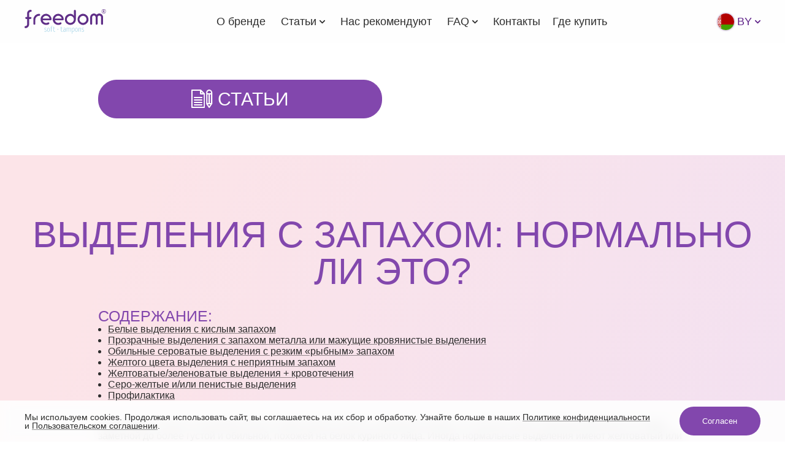

--- FILE ---
content_type: text/html; charset=utf-8
request_url: https://by.freedomtampons.com/vydelenija-s-zapaxom-normalqno-li-ehto/
body_size: 59409
content:
<!doctype html>
<html lang="ru-BY" class="page--vydelenija-s-zapaxom-normalqno-li-ehto">
<head>

<meta charset="utf-8"/>
<title>Выделения с запахом: нормально ли это? ← FREEDOM / Фридом — Беларусь</title>
<meta name="viewport" content="width=device-width, initial-scale=1"/>
<meta name="description" content="Выделения и запах в интимной зоне в норме присутствуют у каждой женщины. В течение цикла секреция меняется: от едва заметной до более густой и обильной, похожей на белок куриного яйца. Иногда нормальные выделения имеют желтоватый или кремовый оттенок, но чаще всего они прозрачные или белесые (за что, видимо, и получили свое название – бели). В норме тебя не должен беспокоить запах выделений. Но если это происходит, надо разбираться с причиной."/>
<meta name="robots" content="noindex, nofollow"/>
<style id=".site.page/.global.css">@import url(/.data/.site.page/fonts/FreedomIntroHeadR-Base.css?1658935657); @import url(/.data/.site.page/fonts/PTSans.css?1683831844); @import url(/.data/.site.page/fonts/GTEestiProDisplay.css?1749203311); :root { --font-name: PTSans, sans-serif; --font-size: 16px; font: var(--font-size) var(--font-name); } :root { --box-x-margin: 15px; --box-x-limit: 100vw; --box-x-offset: max(var(--box-x-margin), min(50vw, 50%) - var(--box-x-limit) / 2); --box-y-margin: 50px; --box-gap: 20px; --box-gap-inner: 5px; --box-padding: 10px; --box-radius: 20px; } @media (min-width: 600px) { :root { --box-x-margin: 20px; --box-x-limit: 600px; --box-y-margin: 40px; --box-gap: 30px; --box-padding: 15px; --box-radius: 30px; } } @media (min-width: 800px) { :root { --box-x-limit: 800px; } } @media (min-width: 1200px) { :root { --box-x-margin: 25px; --box-x-limit: 1200px; --box-y-margin: 100px; } } :root { --rgb-black: 45, 45, 45; --rgb-silver: 221, 221, 221; --rgb-white: 255, 255, 255; --rgb-violet: 130, 71, 173; --rgb-violet-dark: 95, 35, 137; --rgb-cyan: 208, 230, 248; --rgb-pink: 241, 139, 184; --rgb-red: 255, 65, 54; --back: var(--rgb-white); background: rgb(var(--back)); --text: var(--rgb-black); color: rgb(var(--text)); } :root { --header: var(--rgb-violet); --header-font-name: FreedomIntroHeadR-Base, sans-serif; --header-font-base: 1.0; --header-font-scale: 1.0; --header-1-size: calc(var(--font-size) * (var(--header-font-base) + var(--header-font-scale) * 1.0)); --header-2-size: calc(var(--font-size) * (var(--header-font-base) + var(--header-font-scale) * 0.75)); --header-3-size: calc(var(--font-size) * (var(--header-font-base) + var(--header-font-scale) * 0.5)); --header-4-size: calc(var(--font-size) * (var(--header-font-base) + var(--header-font-scale) * 0.25)); --header-5-size: calc(var(--font-size) * (var(--header-font-base) + var(--header-font-scale) * 0.125)); --header-6-size: calc(var(--font-size) * (var(--header-font-base) + var(--header-font-scale) * 0.0)); } @media (min-width: 1200px) { :root { --header-font-base: 1.25; --header-font-scale: 2.5; } } h1, .h1, h2, .h2, h3, .h3, h4, .h4, h5, .h5, h6, .h6, .h0 { --text: var(--header); color: rgb(var(--text)); text-transform: uppercase; } h1, .h1 { font: var(--header-1-size) / 1 var(--header-font-name); } h2, .h2 { font: var(--header-2-size) / 1 var(--header-font-name); } h3, .h3 { font: var(--header-3-size) / 1 var(--header-font-name); } h4, .h4 { font: var(--header-4-size) / 1 var(--header-font-name); } h5, .h5 { font: var(--header-5-size) / 1 var(--header-font-name); } h6, .h6 { font: var(--header-6-size) / 1 var(--header-font-name); } .h0 { font: var(--font-size) / 1 var(--header-font-name); } *, *::before, *::after { box-sizing: border-box; transition: none 0.3s ease-in-out; } body, h1, h2, h3, h4, h5, h6, dl, ol, ul, p, figure { margin: 0; padding: 0; } img, svg, video { min-width: 0; max-width: 100%; width: auto; min-height: 0; height: auto; } a { color: rgb(var(--text)); text-decoration: underline solid rgba(var(--text), 0.5); -webkit-text-decoration: underline solid rgba(var(--text), 0.5); -webkit-text-decoration-thickness: 0.125em; text-decoration-thickness: 0.125em; } a:hover { -webkit-text-decoration-color: rgba(var(--text), 1.0); text-decoration-color: rgba(var(--text), 1.0); } [hidden], .hidden { display: none !important; } .invisible { position: absolute; z-index: -1; right: 100vw; width: 0; height: 0; overflow: hidden; } .text :is(ol, ul) { padding-left: 1.0em; } .text :is(h1, h2, h3, h4, h5, h6, dl, ol, ul, p, figure, img):not(:first-child) { margin-top: 0.5em; } .text :is(dt, li):not(:first-child) { margin-top: 0.25em; } body { min-height: 100vh; display: grid; grid: 'header' 'main ' 1fr 'footer' / 100% ; } body > header { grid-area: header; } body > main { grid-area: main; } body > footer { grid-area: footer; }</style>
<script id=".site.page/.global.js">'use strict'; window.u7n = { _lastId_: 0, generateId() { return this._lastId_ += 1; }, generateName(node, attribute, scope = document) { let name = node.getAttribute(attribute) || ''; if (!name || node !== scope.querySelector(`[${attribute}="${name}"]`)) { do { name = `${name.split('#')[0]}#${this.generateId()}`; } while (scope.querySelector(`[${attribute}="${name}"]`)); } node.setAttribute(attribute, name); return name; }, _instances_: new Map(), storeInstance(node, instance) { if (!instance) return; if (!this._instances_.has(instance.constructor)) { this._instances_.set(instance.constructor, new Map()); } if (node) { this._instances_.get(instance.constructor).set(node, instance); } if (instance.name) { this._instances_.get(instance.constructor).set(instance.name, instance); } }, fetchInstance(key, constructor = null) { if (!key) return constructor ? null : []; if (constructor) { return !this._instances_.has(constructor) ? null : this._instances_.get(constructor).get(key); } else { const result = []; for (const [ itemConstructor, map, ] of this._instances_) { for (const [ itemKey, instance, ] of map) { if (key !== itemKey) continue; result.push(instance); } } return result; } }, _viewport_: null, get viewport() { if (null !== this._viewport_) return this._viewport_; return this._viewport_ = { _queries_: new Map(), _findValue_(name) { let value = null; for (const [ query, item, ] of this._queries_) { if (name !== item.name) continue; if (!query.matches) break; value = item.value; } return value; }, _items_: new Map(), change(event) { const name = this._queries_.get(event.target).name; const oldValue = this._items_.get(name); const newValue = this._findValue_(name); if (oldValue === newValue) return; document.dispatchEvent(new CustomEvent('viewport', { detail: { name, oldValue, newValue, }, })); this._items_.set(name, newValue); }, _onChange_: null, set(name, valueMap) { if (!this._onChange_) { this._onChange_ = this.change.bind(this); } for (const [ query, item, ] of this._queries_) { if (name !== item.name) continue; if (query.removeEventListener) { query.removeEventListener('change', this); } else { query.removeListener(this._onChange_); } this._queries_.delete(query); } for (const [ queryString, value, ] of Object.entries(valueMap)) { const query = matchMedia(queryString); if (query.addEventListener) { query.addEventListener('change', this); } else { query.addListener(this._onChange_); } this._queries_.set(query, { name, value, }); } this._items_.set(name, this._findValue_(name)); return this; }, get(name = 'width') { return this._items_.get(name); }, handleEvent(event) { return u7n.handleEvent.call(this, event); }, }.set('width', { '(min-width: 0px)': 0, '(min-width: 600px)': 600, '(min-width: 1200px)': 1200, }); }, _cookies_: null, get cookies() { if (null !== this._cookies_) return this._cookies_; return this._cookies_ = { _items_: new Map(document.cookie.split(/\s*;\s*/).map(item => { const pair = item.split(/\s*=\s*/, 2); if (undefined === pair[1]) { pair[1] = ''; } else { pair[1] = decodeURIComponent(pair[1]); } return pair; })), get(name) { return this._items_.get(name); }, }; }, _link_: null, get link() { if (null !== this._link_) return this._link_; return this._link_ = { _items_: new URLSearchParams(location.hash.substring(1)), has(name) { return this._items_.has(name) ; }, get(name) { return this._items_.get(name); }, set(name, value) { this._items_.set(name, value); return this; }, delete(name) { this._items_.delete(name); return this; }, replace(path = null) { this._items_.sort(); const anchor = this._items_.toString(); if (null === path && location.hash.substring(1) === anchor ) return this; const query = location.search.substring(1); history.replaceState(null, '', location.origin + (null === path ? location.pathname : '/' + path.trimStart('/')) + (null !== path || '' === query ? '' : `?${query}`) + (null !== path || '' === anchor ? '' : `#${anchor}`) ); return this; }, }; }, DOMContentLoaded(event) { for (const item of Object.values(this)) { if ('function' !== typeof item || 'function' !== typeof item.bootstrap) continue; setTimeout(item => { item.bootstrap(); }, 0, item); } }, handleEvent(event) { let name = null; if ('function' === typeof this[name = event.type]) return this[name](event); if (event.type.startsWith('#') && 'function' === typeof this[name = event.type.split('#', 3)[2]]) return this[name](event); }, }; document.addEventListener('DOMContentLoaded', u7n); u7n.Options = class { get tag() { return this._tag_; } set tag(tag) { this._tag_ = String(tag); } constructor(values, tag = '') { this._values_ = values; this.tag = tag; } get(name, defaultValue = null) { let key = null; if ('' !== this.tag && 'undefined' !== typeof this._values_[key = `${name}:${this.tag}`]) return this._values_[key]; if ('undefined' !== typeof this._values_[key = name]) return this._values_[key]; return defaultValue; } call(name, ...args) { return this.get(name).call(this, ...args); } set(key, value) { this._values_[String(key).replace(/\s+/g, '')] = value; return this; } setAll(items) { if ('string' === typeof items) { items = items.split(';').map(item => item.split('=', 2).map(item => item.trim())) .filter(item => '' !== item[0] && 'undefined' !== typeof item[1]) .map(item => { if ('null' === item[1]) return [ item[0], null, ]; if ('true' === item[1]) return [ item[0], true, ]; if ('false' === item[1]) return [ item[0], false, ]; if (item[1].match(/^\d+(?:\.\d+)?$/)) return [ item[0], +item[1], ]; return item; }); } else if ('object' === typeof items && null !== items) { items = Object.entries(items); } else return this; for (const [ key, value, ] of items) { this.set(key, value); } return this; } };</script>
<style id=".site.page/.global~slides.css">[data-slides--body~=stack] { display: grid; } [data-slides--body~=stack] > * { grid-area: 1 / 1; } [data-slides--body~=stack] > :not([data-slides--active]) { visibility: hidden; } [data-slides--body~=columns] { justify-self: center; overflow: hidden; max-width: calc(var(--slides-columns--max) * var(--slides-columns--count) + var(--slides-columns--gap, 0px) * (var(--slides-columns--count) - 1)); width: 100%; display: grid; grid: auto / auto-flow calc((100% - var(--slides-columns--gap, 0px) * (var(--slides-columns--count) - 1)) / var(--slides-columns--count)); column-gap: var(--slides-columns--gap, 0); } [data-slides--body~=columns] > * { order: var(--slides-columns--count, 0); } [data-slides--body~=columns] > [data-slides--active], [data-slides--body~=columns] > [data-slides--active] ~ * { order: 0; } [data-slides--switch~=dots]:empty { display: none; } [data-slides--switch~=dots] { --slides-dots--size: 8px; --slides-dots--normal: var(--rgb-cyan); --slides-dots--active: var(--rgb-violet); display: flex; flex-flow: wrap; gap: 5px; justify-content: center; } @media(min-width: 1200px) { [data-slides--switch~=dots] { --slides-dots--size: 20px; } } [data-slides--switch~=dots] > * { cursor: pointer; width: var(--slides-dots--size); height: var(--slides-dots--size); border-radius: 50%; background: rgba(var(--slides-dots--normal), var(--slides-dots--normal-opacity, 1)); } @media(min-width: 1200px) { [data-slides--switch~=dots] > * { border: 2px solid rgba(var(--slides-dots--normal), 0); background-clip: content-box; padding: 2px; } } [data-slides--switch~=dots] > [data-slides--active] { background-color: rgba(var(--slides-dots--active), var(--slides-dots--active-opacity, 1)); } @media(min-width: 1200px) { [data-slides--switch~=dots] > [data-slides--active] { border-color: rgba(var(--slides-dots--active), var(--slides-dots--active-opacity, 1)); } } [data-slides--switch~=bars]:empty { display: none; } [data-slides--switch~=bars] { --slides-bars--size: 4px; --slides-bars--normal: #C0C0C080; --slides-bars--active: #C0C0C0FF; display: flex; gap: var(--slides-bars--size); } [data-slides--switch~=bars] > * { flex-grow: 1; cursor: pointer; height: var(--slides-bars--size); background: var(--slides-bars--normal); } @media(min-width: 1200px) { [data-slides--switch~=bars] > * { --slides-bars--size: 8px; } } [data-slides--switch~=bars] > [data-slides--active] { background: var(--slides-bars--active); }</style>
<script id=".site.page/.global~slides.js">'use strict'; u7n.Slides = class { static bodyGetter(node) { return node.querySelector(this.get('body-selector', ':scope > [data-slides--body]')); } static *itemIterator(mainNode) { yield* mainNode.querySelectorAll(this.get('item-selector', ':scope > [data-slides--item]')); } get node() { return this._node_; } get name() { return this._node_.getAttribute('data-slides'); } get options() { return this._options_; } get bodyNode() { return this._bodyNode_; } get mainNode() { return this.bodyNode || this.node; } constructor(node) { this._node_ = node; u7n.generateName(this.node, 'data-slides'); this._options_ = new u7n.Options({ 'body-getter': this.constructor.bodyGetter, 'item-iterator': this.constructor.itemIterator, 'switch.getter': this.constructor.Switch.getter, 'switch.item-factory': this.constructor.Switch.itemFactory, 'switch.item-iterator': this.constructor.Switch.itemIterator, 'gesture.threshold': 5, 'gesture.tracker': this.constructor.Gesture.tracker, 'interval.action': this.constructor.Interval.action, }, u7n.viewport.get('width')); if (this.node.hasAttribute('data-slides--options')) { this.options.setAll(this.node.getAttribute('data-slides--options')); } this.node.dispatchEvent(new CustomEvent('slides.options', { bubbles: true, detail: { name: this.name, options: this.options, }, })); document.addEventListener('viewport', this); this.node.addEventListener('#slides#setup', this); this.node.addEventListener('#slides#clear', this); this._items_ = new Map(); this._addons_ = [ new this.constructor.Columns(this), new this.constructor.Switch(this), new this.constructor.Gesture(this), new this.constructor.Interval(this), ]; if (this.options.get('active', true)) { const setupItem = this.currentItem; this.node.removeAttribute('data-slides--current'); this.node.dispatchEvent(new CustomEvent('#slides#setup')); this.activateItem(!this._items_.has(setupItem) ? '<' : setupItem, 'setup'); } } handleEvent(event) { return u7n.handleEvent.call(this, event); } viewport(event) { if ('width' !== event.detail.name) return; if (this.options.get('active', true)) { this.node.dispatchEvent(new CustomEvent('#slides#clear')); } this.options.tag = event.detail.newValue; if (this.options.get('active', true)) { const setupItem = this.currentItem; this.node.removeAttribute('data-slides--current'); this.node.dispatchEvent(new CustomEvent('#slides#setup')); this.activateItem(!this._items_.has(setupItem) ? '<' : setupItem, 'setup'); } } setup(event) { if (this._active_) return; this._active_ = true; this._bodyNode_ = this.options.call('body-getter', this.node); for (const itemNode of this.options.call('item-iterator', this.mainNode)) { this._items_.set(u7n.generateName(itemNode, 'data-slides--item', this.mainNode), itemNode); } this.node.addEventListener('#slides#current', this); this.node.addEventListener('click', this); } clear(event) { if (!this._active_) return; this._active_ = false; for (const [ itemName, itemNode, ] of this._items_) { itemNode.toggleAttribute('data-slides--active', false); } this._items_.clear(); this.node.removeEventListener('#slides#current', this); this.node.removeEventListener('click', this); } current(event) { for (const [ itemName, itemNode, ] of this._items_) { itemNode.toggleAttribute('data-slides--active', event.detail.newName === itemName); } } click(event) { const targetNode = event.target.closest('[data-slides--target]'); if (!targetNode || this.node !== targetNode.closest('[data-slides]')) return; this.activateItem(targetNode.getAttribute('data-slides--target'), 'click'); } get currentItem() { return this.node.getAttribute('data-slides--current'); } set currentItem(item) { this.activateItem(item); } resolveItem(item) { const pageSize = this.options.get('page-size', 1); const itemNames = Array.from(this._items_.keys()); const pageNames = itemNames.filter((value, idx) => 0 === idx % pageSize); if (pageNames.includes(item)) { return item; } else if (itemNames.includes(item)) { return pageNames[Math.floor(itemNames.indexOf(item) / pageSize)]; } else if ('<' === item) { return pageNames[0]; } else if ('>' === item) { return pageNames[pageNames.length - 1]; } else if ('-' === item) { return pageNames[(pageNames.indexOf(this.currentItem) - 1 + pageNames.length) % pageNames.length]; } else if ('+' === item) { return pageNames[(pageNames.indexOf(this.currentItem) + 1) % pageNames.length]; } else return null; } activateItem(item, reason = 'code') { const newName = this.resolveItem(item); if (!newName) return this; const oldName = this.currentItem; if (newName === oldName) return this; if (!this.node.dispatchEvent(new CustomEvent('slides.current?', { bubbles: true, cancelable: true, detail: { name: this.name, instance: this, item, reason, oldName, newName, oldNode: this._items_.get(oldName), newNode: this._items_.get(newName), }, }))) return this; this.node.setAttribute('data-slides--current', newName); this.node.dispatchEvent(new CustomEvent('#slides#current', { detail: { item, reason, oldName, newName, }, })); this.node.dispatchEvent(new CustomEvent('slides.current', { bubbles: true, detail: { name: this.name, instance: this, item, reason, oldName, newName, oldNode: this._items_.get(oldName), newNode: this._items_.get(newName), }, })); return this; } static bootstrap() { if (this._bootstrapped_) return; this._bootstrapped_ = true; for (const node of document.querySelectorAll('[data-slides]')) { u7n.storeInstance(node, new this(node)); } } }; u7n.Slides.Columns = class { constructor(parent) { this._parent_ = parent; this._parent_.node.addEventListener('#slides#setup', this); this._parent_.node.addEventListener('#slides#clear', this); } handleEvent(event) { return u7n.handleEvent.call(this, event); } setup(event) { if (this._active_) return; if (1 >= this._parent_._items_.size) return; if (!this._parent_.bodyNode) return; if (!this._parent_.bodyNode.getAttribute('data-slides--body').split(/\s+/).includes('columns')) return; this._active_ = true; if (!this._style_) { this._style_ = getComputedStyle(this._parent_.bodyNode); } this._parent_.options.set(`page-size:${this._parent_.options.tag}`, +this._style_.getPropertyValue('--slides-columns--count')); } clear(event) { if (!this._active_) return; this._active_ = false; this._parent_.options.set(`page-size:${this._parent_.options.tag}`, undefined); } }; u7n.Slides.Switch = class { static getter(node) { return node.querySelector(this.get('switch.selector', ':scope > [data-slides--switch]')); } static itemFactory(itemName, itemNode) { const targetNode = itemNode.ownerDocument.createElement('span'); targetNode.setAttribute('data-slides--target', itemName); return targetNode; } static *itemIterator(switchNode) { yield* switchNode.querySelectorAll(this.get('switch.item-selector', ':scope > [data-slides--target]')); } constructor(parent) { this._parent_ = parent; this._parent_.node.addEventListener('#slides#setup', this); this._parent_.node.addEventListener('#slides#clear', this); } handleEvent(event) { return u7n.handleEvent.call(this, event); } setup(event) { if (this._active_) return; if (1 >= this._parent_._items_.size / this._parent_.options.get('page-size', 1)) return; if (null === (this._node_ = this._parent_.options.call('switch.getter', this._parent_.node))) return; this._active_ = true; if (this._generated_ = !this._node_.children.length) { const pageSize = this._parent_.options.get('page-size', 1); let idx = -1; for (const [ itemName, itemNode, ] of this._parent_._items_) { idx += 1; if (0 !== idx % pageSize) continue; const targetNode = this._parent_.options.call('switch.item-factory', itemName, itemNode); this._node_.appendChild(targetNode); } } this._parent_.node.addEventListener('#slides#current', this); } clear(event) { if (!this._active_) return; this._active_ = false; if (this._generated_) { this._node_.textContent = ''; } this._parent_.node.removeEventListener('#slides#current', this); } current(event) { for (const targetNode of this._parent_.options.call('switch.item-iterator', this._node_)) { targetNode.toggleAttribute('data-slides--active', event.detail.newName === targetNode.getAttribute('data-slides--target')); } } }; u7n.Slides.Gesture = class { static tracker(touchNode, reason, deltaX, deltaY) { if ('setup' === reason) { touchNode.parentNode.style['overflow-x'] = 'hidden'; touchNode.style['transform'] = ''; } if ('track' === reason) { if (touchNode.clientWidth / this.get('gesture.threshold') <= Math.abs(deltaX)) { touchNode.style['transform'] = `translateX(${deltaX}px)`; } else { touchNode.style['transform'] = ''; } } if ('clear' === reason) { touchNode.parentNode.style['overflow-x'] = ''; touchNode.style['transform'] = ''; } } constructor(parent) { this._parent_ = parent; this._parent_.node.addEventListener('#slides#setup', this); this._parent_.node.addEventListener('#slides#clear', this); } handleEvent(event) { return u7n.handleEvent.call(this, event); } setup(event) { if (this._active_) return; if (1 >= this._parent_._items_.size / this._parent_.options.get('page-size', 1)) return; if (0 >= this._parent_.options.get('gesture.threshold', 0)) return; this._active_ = true; this._parent_.node.toggleAttribute('data-slides--gesture', true); this._parent_.mainNode.addEventListener('touchstart', this); } clear(event) { if (!this._active_) return; this._active_ = false; this._parent_.node.toggleAttribute('data-slides--gesture', false); this._parent_.mainNode.removeEventListener('touchstart', this); this.clearTouch(); } touchstart(event) { if (1 < event.touches.length) { this.clearTouch(); return; } this._startX_ = event.touches[0].pageX; this._startY_ = event.touches[0].pageY; this.setupTouch(event.currentTarget); } touchcancel(event) { this.clearTouch(); } touchmove(event) { const deltaX = event.changedTouches[0].pageX - this._startX_; const deltaY = event.changedTouches[0].pageY - this._startY_; if ('function' === typeof this._parent_.options.get('gesture.tracker')) { this._parent_.options.call('gesture.tracker', this._touchNode_, 'track', deltaX, deltaY); } } touchend(event) { const deltaX = event.changedTouches[0].pageX - this._startX_; const deltaY = event.changedTouches[0].pageY - this._startY_; if (this._touchNode_.clientWidth / this._parent_.options.get('gesture.threshold') <= Math.abs(deltaX)) { this._parent_.activateItem(0 > deltaX ? '+' : '-', 'gesture'); } this.clearTouch(); } setupTouch(touchNode) { if (this._touchNode_) return this; this._touchNode_ = touchNode; this._touchNode_.addEventListener('touchcancel', this); this._touchNode_.addEventListener('touchend', this); if ('function' === typeof this._parent_.options.get('gesture.tracker')) { this._touchNode_.addEventListener('touchmove', this); this._parent_.options.call('gesture.tracker', this._touchNode_, 'setup'); } return this; } clearTouch() { if (!this._touchNode_) return this; this._touchNode_.removeEventListener('touchcancel', this); this._touchNode_.removeEventListener('touchend', this); if ('function' === typeof this._parent_.options.get('gesture.tracker')) { this._touchNode_.removeEventListener('touchmove', this); this._parent_.options.call('gesture.tracker', this._touchNode_, 'clear'); } this._touchNode_ = null; return this; } }; u7n.Slides.Interval = class { static action(instance) { instance.activateItem('+', 'interval'); } constructor(parent) { this._parent_ = parent; this._parent_.node.addEventListener('#slides#setup', this); this._parent_.node.addEventListener('#slides#clear', this); } handleEvent(event) { return u7n.handleEvent.call(this, event); } setup(event) { if (this._active_) return; if (1 >= this._parent_._items_.size / this._parent_.options.get('page-size', 1)) return; if (0 >= this._parent_.options.get('interval.period', 0)) return; if ('function' !== typeof this._parent_.options.get('interval.action')) return; this._active_ = true; if (!this._action_) { this._action_ = () => { this._parent_.options.call('interval.action', this._parent_); }; } this._parent_.mainNode.setAttribute('tabindex', -1); this._parent_.node.addEventListener('#slides#current', this); this._parent_.mainNode.addEventListener('focusin', this); this._parent_.mainNode.addEventListener('focusout', this); this.setupAction(); } clear(event) { if (!this._active_) return; this._active_ = false; this._parent_.mainNode.removeAttribute('tabindex'); this._parent_.node.removeEventListener('#slides#current', this); this._parent_.mainNode.removeEventListener('focusin', this); this._parent_.mainNode.removeEventListener('focusout', this); this.clearAction(); } current(event) { this.resetAction(); } focusin(event) { this.clearAction(); } focusout(event) { this.setupAction(); } setupAction() { if (this._interval_) return; this._interval_ = setInterval(this._action_, this._parent_.options.get('interval.period')); } clearAction() { if (!this._interval_) return; clearInterval(this._interval_); this._interval_ = 0; } resetAction() { if (!this._interval_) return; this.clearAction(); this.setupAction(); } };</script>
<style id=".site.page/.global~youtube.css">[data-youtube] { position: relative; padding-top: calc(100% / 16 * 9); } [data-youtube] > * { position: absolute; left: 0; top: 0; width: 100%; height: 100%; border: none; } [data-slides--gesture] [data-youtube] { background: center / contain no-repeat rgb(var(--back)); } [data-slides--gesture] [data-youtube]:not([data-youtube--playing]) { cursor: pointer; } [data-slides--gesture] [data-youtube]:not([data-youtube--playing]) > * { z-index: -1; }</style>
<script id=".site.page/.global~youtube.js">'use strict'; u7n.YouTube = class { get node() { return this.$node; } get state() { return this.$state; } get player() { return this.$player; } isPlaying() { return [ YT.PlayerState.PLAYING, YT.PlayerState.BUFFERING, ].includes(this.state); } $updateState(state) { this.$state = state; this.node.toggleAttribute('data-youtube--playing', this.isPlaying()); } constructor(node) { this.$node = node; const playerNode = document.createElement('div'); this.node.textContent = null; this.node.appendChild(playerNode); this.$state = -1; this.$player = new YT.Player(playerNode, { videoId: this.node.getAttribute('data-youtube'), width: '640', height: '360', playerVars: { modestbranding: 1, rel: 0, }, events: { onStateChange: event => { this.$updateState(event.data); }, }, }); if (this.node.closest('[data-slides--gesture]')) { this.node.style['background-image'] = `url(//img.youtube.com/vi/${this.node.getAttribute('data-youtube')}/maxresdefault.jpg)`; this.node.addEventListener('click', event => { this.player.playVideo(); }); } } static bootstrapStage2() { for (const node of document.querySelectorAll('[data-youtube]')) { u7n.storeInstance(node, new this(node)); } } static bootstrapStage1() { if (!document.querySelector('[data-youtube]')) return; window.onYouTubePlayerAPIReady = () => { this.bootstrapStage2(); }; const scriptNode = document.createElement('script'); scriptNode.src = 'https://www.youtube.com/player_api'; document.body.appendChild(scriptNode); } static bootstrap() { if (this.$bootstrapped) return; this.$bootstrapped = true; this.bootstrapStage1(); } }; document.addEventListener('slides.current.check', event => { if (event.detail.oldNode && (false || event.detail.oldNode.matches('[data-youtube--playing]') || event.detail.oldNode.querySelector('[data-youtube--playing]') )) { event.preventDefault(); } });</script>
<style id=".site.page/.global~fields.css">body[data-fields--assets~=captcha] .grecaptcha-badge { visibility: hidden; } form[data-fields] { display: grid; gap: calc(var(--box-gap) / 2); } @keyframes fields--processing { 100% { transform: rotate(360deg); } } form[data-fields][data-fields--processing] { position: relative; } form[data-fields][data-fields--processing]::after { --size: 50px; content: ''; animation: fields--processing 1s ease-in-out infinite; position: absolute; left: calc(50% - var(--size) / 2); top: calc(50% - var(--size) / 2); width: var(--size); height: var(--size); border-radius: 50%; border: calc(var(--size) / 5) solid rgba(var(--header), 0.5); border-top-color: rgba(var(--header), 1); } form[data-fields][data-fields--processing] > * { visibility: hidden; } [data-fields--text], [data-fields--file], [data-fields--check], [data-fields--button] { display: grid; gap: var(--box-gap-inner); } [data-fields--text] > output:empty, [data-fields--file] > output:empty, [data-fields--file2] > output:empty, [data-fields--check] > output:empty, [data-fields--button] > output:empty { display: none; } [data-fields--text] > output, [data-fields--file] > output, [data-fields--file2] > output, [data-fields--check] > output, [data-fields--button] > output { color: rgb(var(--rgb-red)); text-align: right; } [data-fields--text] > input, [data-fields--text] > textarea { resize: none; border-radius: var(--box-radius); outline: none; border: 1px solid rgba(var(--text), 0.625); background: rgb(var(--back)); padding: var(--box-padding); color: rgb(var(--header)); font: inherit; font-size: 20px; } [data-fields--text] > input:focus, [data-fields--text] > textarea:focus { box-shadow: 0 0 0 1px rgb(var(--rgb-pink)); border-color: rgb(var(--rgb-pink)); } [data-fields--text] > label { order: -1; } [data-fields--text] > input:required ~ label::after, [data-fields--text] > textarea:required ~ label::after { content: '\2009*'; color: rgb(var(--rgb-red)); } [data-fields--file] { pointer-events: none; } [data-fields--file] > input { position: absolute; z-index: -1; right: 100vw; width: 0; height: 0; overflow: hidden; } [data-fields--file] > [data-fields--value] { pointer-events: auto; cursor: pointer; border-radius: var(--box-radius); outline: none; border: 1px solid rgba(var(--text), 0.625); background: rgb(var(--back)); padding: var(--box-padding); color: rgb(var(--header)); font: inherit; font-size: 20px; } [data-fields--file] > [data-fields--value]:empty::after { content: '\2009'; } [data-fields--file] > input:focus ~ [data-fields--value] { box-shadow: 0 0 0 1px rgb(var(--rgb-pink)); border-color: rgb(var(--rgb-pink)); } [data-fields--file] > [data-fields--label] { order: -1; } [data-fields--file] > input:required ~ [data-fields--label]::after { content: '\2009*'; color: rgb(var(--rgb-red)); } [data-fields--file2] { pointer-events: none; display: grid; grid: auto / auto 1fr; gap: var(--box-gap-inner); } [data-fields--file2] > input { position: absolute; z-index: -1; right: 100vw; width: 0; height: 0; overflow: hidden; } [data-fields--file2] > [data-fields--label] { grid-area: 1 / 1; pointer-events: auto; cursor: pointer; border-radius: var(--box-radius); background: rgb(var(--rgb-cyan)); padding: 10px; text-align: center; display: flex; justify-content: center; align-items: center; } [data-fields--file2] > [data-fields--value] { grid-area: 1 / 2; justify-self: center; align-self: center; text-align: center; overflow-wrap: break-word; line-height: 1; } [data-fields--file2] > [data-fields--value]:empty { color: rgb(var(--text), 0.6); } [data-fields--file2] > [data-fields--value]:empty::before { content: attr(data-fields--empty); } [data-fields--file2] > output { grid-area: 2 / span 2; } @media (min-width: 600px) { [data-fields--file2] > [data-fields--label] { padding: 15px 30px; } } [data-fields--check] { --size: 20px; } [data-fields--check] > input { position: absolute; z-index: -1; right: 100vw; width: 0; height: 0; overflow: hidden; } [data-fields--check] > div, [data-fields--check] > [data-fields--label] { position: relative; display: block; cursor: pointer; padding-left: calc(var(--size) + var(--box-gap-inner) * 2); } [data-fields--check] > div::before, [data-fields--check] > [data-fields--label]::before { content: ''; position: absolute; left: 0; top: calc(50% - var(--size) / 2); width: var(--size); height: var(--size); border-radius: calc(var(--size) / 4); border: 1px solid rgba(var(--text), 0.625); background: rgb(var(--back)); } [data-fields--check] > input:required + div::after, [data-fields--check] > input:required ~ [data-fields--label]::after { content: '\2009*'; color: rgb(var(--rgb-red)); } [data-fields--check] > input:checked + div::after, [data-fields--check] > input:checked ~ [data-fields--label]::after { content: ''; position: absolute; left: 0; top: calc(50% - var(--size) / 2); transform: translateY(calc((var(--size) / 5) * -1)) rotate(45deg) skewX(15deg); transform-origin: right bottom; width: calc(var(--size) / 2); height: var(--size); border-right: 4px solid; border-bottom: 4px solid; color: rgb(var(--header)); } [data-fields--check]:active > div::before, [data-fields--check]:active > [data-fields--label]::before, [data-fields--check] > input:focus + div::before, [data-fields--check] > input:focus ~ [data-fields--label]::before { box-shadow: 0 0 0 1px rgb(var(--rgb-pink)); border-color: rgb(var(--rgb-pink)); } .button, [data-fields--button] > button { cursor: pointer; border-radius: var(--box-radius); outline: none; border: 1px solid rgba(var(--text), 0); background: rgb(var(--header)) linear-gradient(rgba(var(--rgb-white), 0.25) 0% 100%) center no-repeat border-box; background-size: 0 100%; padding: var(--box-padding) calc(0.5em + var(--box-padding) * 2); color: rgb(var(--back)); text-align: center; transition-property: background-size; } .button { text-decoration: none; } [data-fields--button] > button { font: inherit; font-size: 20px; } .button:hover, [data-fields--button] > button:hover { background-size: 100% 100%; } .button:disabled, .button[disabled], [data-fields--button] > button:disabled { opacity: 0.5; cursor: not-allowed; } .button:focus, [data-fields--button] > button:focus { box-shadow: 0 0 0 1px rgb(var(--rgb-pink)); border-color: rgb(var(--rgb-pink)); }</style>
<script id=".site.page/.global~fields.js">'use strict'; u7n.Fields = class { captchaSetup(options) { options['#node'] = document.createElement('script'); options['#node'].setAttribute('src', options.scriptLink); document.head.appendChild(options['#node']); return this; } async captchaJson(options, json) { await new Promise((resolve, reject) => { grecaptcha.ready(resolve); }); json['#captcha'] = await grecaptcha.execute(options.siteKey, { action: this.name.replace(/\W/g, '_'), }); return this; } mindboxSetup(options) { window.mindbox = window.mindbox || function() { mindbox.queue.push(arguments); }; mindbox.queue = mindbox.queue || []; mindbox('create', { endpointId: options.endpoint, }); options['#node'] = document.createElement('script'); options['#node'].setAttribute('src', options.scriptLink); document.head.appendChild(options['#node']); return this; } mindboxJson(options, json) { json['#mindbox'] = u7n.cookies.get('mindboxDeviceUUID'); return this; } setupItems(items) { for (const [ name, options, ] of Object.entries(items)) { this.$itemMap.set(name, options); if (name.startsWith('#')) continue; options['#node'] = this.node.querySelector(`input[name="${name}"], textarea[name="${name}"]`); if (!options['#node']) { throw new Error(`missing field [${name}]`); } const isInputNode = [ 'boolean', 'bool', 'date', 'phone', 'email', 'link', 'name', 'string', 'file', ].includes(options['type']); const isTextAreaNode = [ 'text', ].includes(options['type']); if (!isInputNode && !isTextAreaNode) { throw new Error(`unknown field type [${options['type']}]`); } if (false || isInputNode && !(options['#node'] instanceof HTMLInputElement) || isTextAreaNode && !(options['#node'] instanceof HTMLTextAreaElement) ) { throw new Error(`incompatible field type [${options['type']}] and element [${itemNode.tagName}]`); } if (options['type'] === 'text') { options.$text = new this.constructor.Text(options['#node'], this); } if (options['type'] === 'file') { options.$file = new this.constructor.File(options['#node'], this); if (Array.isArray(options.suffixes) && options.suffixes.length) { options['#node'].setAttribute('accept', options.suffixes.join(',')); } } options['#node'].toggleAttribute('required', options['required']); if (undefined !== options['value']) { if (isInputNode) { options['#node'].setAttribute('value', options['value']); } else if (isTextAreaNode) { options['#node'].textContent = options['value']; } } if (undefined !== options['template']) { options.$template = new this.constructor.Template(options['#node'], this, options['template']); } } } setupAssets(items) { const assets = !document.body.hasAttribute('data-fields--assets') ? [] : document.body.getAttribute('data-fields--assets').split(/\s+/); for (const [ name, options ] of Object.entries(items)) { this.$assetMap.set(name, options); if (assets.includes(name)) continue; assets.push(name); if ('captcha' === name) { this.captchaSetup(options); } if ('mindbox' === name) { this.mindboxSetup(options); } } document.body.setAttribute('data-fields--assets', assets.join(' ')); return this; } async fetchData() { const response = await fetch(this.node.action); const responseJson = await response.json(); if (!responseJson.success) throw responseJson; this.setupItems(responseJson.fields); this.setupAssets(responseJson.assets || {}); this.node.toggleAttribute('novalidate', true); document.addEventListener('submit', this); if (this.$assetMap.has('verification')) { this.verifyForm(); } return this; } get node() { return this.$node; } get name() { return this.node.getAttribute('data-fields'); } constructor(node) { this.$node = node; u7n.generateName(this.node, 'data-fields'); this.$itemMap = new Map(); this.$assetMap = new Map(); this.fetchData(); } updateErrors(errors) { for (const node of this.node.querySelectorAll('output')) { node.textContent = ''; } if (!errors) return; const fallbackNode = this.node.querySelector('output[name="*"]'); for (const [ name, message, ] of errors) { const node = this.node.querySelector(`output[name="${name}"]`) || fallbackNode; node.textContent += (!node.textContent.length ? '' : '; ') + message; } } async submitForm() { try { this.node.toggleAttribute('data-fields--processing', true); const requestJson = {}; requestJson['#url'] = location.href; requestJson['#referrer'] = document.referrer; if (this.$assetMap.has('captcha')) { await this.captchaJson(this.$assetMap.get('captcha'), requestJson); } if (this.$assetMap.has('mindbox')) { await this.mindboxJson(this.$assetMap.get('mindbox'), requestJson); } for (const [ name, options, ] of this.$itemMap) { if (name.startsWith('#')) continue; if (!name || requestJson[name] !== undefined) continue; if (options['#node'].type === 'file') { requestJson[name] = !options['#node'].files.length ? null : { hash: !crypto.subtle || !crypto.subtle.digest ? null : u7n.base64.fromBuffer(await crypto.subtle.digest('SHA-256', await options['#node'].files[0].arrayBuffer())), name: options['#node'].files[0].name, size: options['#node'].files[0].size, }; } else if (options['#node'].type === 'checkbox') { requestJson[name] = options['#node'].checked; } else { requestJson[name] = options['#node'].value; } } this.node.dispatchEvent(new CustomEvent('fields.json', { bubbles: true, detail: { name: this.name, json: requestJson, }, })); const response = await fetch(this.node.action, { method: 'POST', headers: { 'Content-Type': 'application/json', }, body: JSON.stringify(requestJson), }); let responseJson = await response.json(); this.updateErrors(responseJson.errors); if (responseJson.success === false) throw responseJson.errors; if (responseJson.success === null && responseJson.files && responseJson.finish) { for (const file of responseJson.files) { const fileResponse = await fetch(file.link, { method: 'PUT', body: this.$itemMap.get(file.name)['#node'].files[0], }); const fileJson = await fileResponse.json(); if (fileJson.success === false) throw new Error(fileJson.message); } const finishResponse = await fetch(responseJson.finish, { method: 'POST', }); const finishJson = await finishResponse.json(); if (finishJson.success === false) throw responseJson.errors || new Error(fileJson.message); responseJson = finishJson; } this.node.dispatchEvent(new CustomEvent('fields.submit', { bubbles: true, detail: { name: this.name, instance: this, request: requestJson, response: responseJson, }, })); this.node.reset(); } finally { this.node.toggleAttribute('data-fields--processing', false); } } submit(event) { event.preventDefault(); this.submitForm(); } async verifyForm() { if (!u7n.link.has(this.name)) return; const requestJson = { [this.name]: u7n.link.get(this.name), }; const response = await fetch(this.node.action, { method: 'POST', headers: { 'Content-Type': 'application/json', }, body: JSON.stringify(requestJson), }); const responseJson = await response.json(); if (!responseJson.success) { throw responseJson.errors; } u7n.link.delete(this.name); u7n.link.replace(); this.node.dispatchEvent(new CustomEvent('fields.verify', { bubbles: true, detail: { name: this.name, instance: this, request: requestJson, response: responseJson, }, })); } static handleEvent(event, instance = null) { if (!instance) { instance = u7n.fetchInstance(event.target.closest('[data-fields]'), this); } if ('function' === typeof this[event.type]) return this[event.type](event); } handleEvent(event) { if (this.node !== event.target.closest('[data-fields]')) return; if ('function' === typeof this[event.type]) { return this[event.type](event); } return this.constructor.handleEvent(event, this); } static bootstrap() { if (this.$bootstrapped) return; this.$bootstrapped = true; for (const node of document.querySelectorAll('[data-fields]')) { u7n.storeInstance(node, new this(node)); } } }; u7n.Fields.Text = class { get node() { return this.$node; } get fields() { return this.$fields; } constructor(node, fields) { this.$node = node; this.$fields = fields; this.options = {}; this.setupNode(); } setupNode() { this.$style = getComputedStyle(this.node); this.node.style['overflow'] = 'hidden'; this.node.addEventListener('input', this); this.fields.node.addEventListener('reset', this); } updateNode() { if (!this.node.value) { this.node.style['min-height'] = ''; } else { const extraHeight = parseFloat(this.$style['border-top-width']) + parseFloat(this.$style['border-bottom-width']); this.node.style['min-height'] = 'auto'; this.node.style['min-height'] = `${this.node.scrollHeight + extraHeight}px`; } } input(event) { this.updateNode(); } reset(event) { setTimeout(() => { this.updateNode(); }, 0); } handleEvent(event) { this[event.type](event); } }; u7n.Fields.File = class { get node() { return this.$node; } get fields() { return this.$fields; } constructor(node, fields) { this.$node = node; this.$fields = fields; this._valueNode_ = null; this.setupNode(); } setupNode() { this._valueNode_ = this.node.parentNode.querySelector('[data-fields--value]'); if (!this._valueNode_) return this; this.node.addEventListener('change', this); this.fields.node.addEventListener('reset', this); this.updateNode(); return this; } updateNode() { this.node.toggleAttribute('data-fields--empty', !this.node.files.length); this._valueNode_.textContent = this.node.files.length < 2 ? null : `[${this.node.files.length}] `; for (let idx = 0; idx < this.node.files.length; idx += 1) { this._valueNode_.textContent += `${idx === 0 ? '' : '; '}${this.node.files[idx].name}`; } } change(event) { this.updateNode(); } reset(event) { setTimeout(() => { this.updateNode(); }, 0); } handleEvent(event) { this[event.type](event); } }; u7n.Fields.Template = class { get node() { return this.$node; } get fields() { return this.$fields; } get template() { return this.$template; } constructor(node, fields, template) { this.$node = node; this.$fields = fields; this.$template = template; this.options = { placeholder: '\u{2022}', listData: { '#': '0123456789', }, }; this.setupNode(); } setupNode() { this.parseTemplate(); this.node.addEventListener('click', this); this.node.addEventListener('keyup', this); this.node.addEventListener('focus', this); this.node.addEventListener('blur', this); this.node.addEventListener('beforeinput', this); this.fields.node.addEventListener('reset', this); } parseTemplate() { this.$items = []; let inEscape = false; let inList = false; let item = null; for (const ch of this.template) { if (inEscape) { inEscape = false; if (!item) { this.$items.push(item = { type: 'const', data: '', }); } item.data += ch; } else if ('\\' === ch) { inEscape = true; } else if (!inList && '[' === ch) { inList = true; this.$items.push(item = { type: 'list', data: '', hint: '…', value: null, }); } else if (inList && ']' === ch && item.data) { inList = false; if (1 === item.data.length) { item.hint = item.data; } item = null; } else if (Object.keys(this.options.listData).includes(ch)) { if (!inList) { this.$items.push(item = { type: 'list', data: '', hint: ch, value: null, }); } item.data += this.options.listData[ch]; if (!inList) { item = null; } } else { if (!item) { this.$items.push(item = { type: 'const', data: '', }); } item.data += ch; } } return this; } get isEmpty() { return null === this.$items['const' !== this.$items[0].type ? 0 : 1].value; } get itemPosition() { let result = 0; for (const item of this.$items) { if ('const' !== item.type && null === item.value) break; result += 1; } return result; } get charPosition() { let result = 0; for (const item of this.$items) { if ('const' !== item.type && null === item.value) break; result += 'const' === item.type ? item.data.length : item.value.length; } return result; } pushValue(value) { let position = this.itemPosition; if (this.$items.length === position || 'const' === this.$items[position].type) return this; for (const ch of value) { if ('list' === this.$items[position].type && this.$items[position].data.includes(ch)) { this.$items[position].value = ch; position = this.itemPosition; } if (this.$items.length <= position) break; } return this; } popValue() { let position = this.itemPosition - 1; if (0 < position && 'const' === this.$items[position].type) { position -= 1; } if (0 > position) return this; this.$items[position].value = null; return this; } updateNode() { const position = this.itemPosition; const value = []; for (const [ idx, item, ] of this.$items.entries()) { if ('const' === item.type) { value.push(item.data); } else if (null !== item.value) { value.push(item.value); } else { value.push(this.options.placeholder); } } this.node.value = value.join(''); const cursor = this.charPosition; this.node.setSelectionRange(cursor, cursor); return this; } click(event) { this.updateNode(); } keyup(event) { this.updateNode(); } focus(event) { this.updateNode(); } blur(event) { if (this.isEmpty) { this.node.value = ''; } } beforeinput(event) { event.preventDefault(); if ('deleteContentBackward' === event.inputType) { this.popValue() } else if ([ 'insertText', 'insertFromPaste', ].includes(event.inputType)) { this.pushValue(event.data); } this.updateNode(); } reset(event) { while (!this.isEmpty) { this.popValue(); } } handleEvent(event) { this[event.type](event); } }; u7n.base64 = { ABC: [ 'A', 'B', 'C', 'D', 'E', 'F', 'G', 'H', 'I', 'J', 'K', 'L', 'M', 'N', 'O', 'P', 'Q', 'R', 'S', 'T', 'U', 'V', 'W', 'X', 'Y', 'Z', 'a', 'b', 'c', 'd', 'e', 'f', 'g', 'h', 'i', 'j', 'k', 'l', 'm', 'n', 'o', 'p', 'q', 'r', 's', 't', 'u', 'v', 'w', 'x', 'y', 'z', '0', '1', '2', '3', '4', '5', '6', '7', '8', '9', '+', '/', '=', ], fromBuffer(input) { const bytes = new Uint8Array(input); const result = []; for (let idx = 0; idx < bytes.length; idx += 3) { const [ byte1, byte2, byte3 ] = bytes.subarray(idx, idx + 3); const haveByte2 = Number.isInteger(byte2); const haveByte3 = haveByte2 && Number.isInteger(byte3); result.push(this.ABC[byte1 >> 2 & 0x3F]); result.push(this.ABC[byte1 << 4 & 0x30 | (haveByte2 ? byte2 >> 4 & 0x0F : 0)]); result.push(this.ABC[haveByte2 ? byte2 << 2 & 0x3C | (haveByte3 ? byte3 >> 6 & 0x03 : 0) : 64]); result.push(this.ABC[haveByte3 ? byte3 << 0 & 0x3F : 64]); } return result.join(''); }, };</script>
<style id=".site.page/.global~overlay.css">[data-overlay--backdrop] { position: fixed; z-index: 100; left: 0; right: 0; bottom: 0; height: 100%; overflow-x: hidden; overflow-y: auto; overscroll-behavior: contain; -webkit-backdrop-filter: grayscale(0.75) blur(10px); backdrop-filter: grayscale(0.75) blur(10px); background: rgba(var(--back), 0.75); padding: var(--box-x-margin); display: flex; flex-flow: column; } [data-overlay--backdrop]:not([data-overlay--active]) { bottom: 100%; } [data-overlay--backdrop] > * { margin: auto; } [data-overlay--backdrop] > svg[data-overlay--hide] { position: absolute; top: 10px; right: calc(25% - 20px / 2); cursor: pointer; width: 20px; height: 20px; } :not([data-overlay--backdrop]) > [data-overlay] { display: none; }</style>
<script id=".site.page/.global~overlay.js">'use strict'; u7n.Overlay = class { get node() { return this.$node; } get name() { return this.node.getAttribute('data-overlay'); } constructor(node) { this.$node = node; u7n.generateName(this.node, 'data-overlay'); this.options = { zIndexBase: 100, }; } static createHider() { const svg = document.createElementNS('http://www.w3.org/2000/svg', 'svg'); svg.setAttribute('viewBox', '0 0 10 10'); svg.setAttribute('fill', 'none'); svg.setAttribute('stroke', 'currentColor'); svg.setAttribute('stroke-width', '2'); svg.setAttribute('stroke-linecap', 'round'); svg.toggleAttribute('data-overlay--hide', true); svg.innerHTML = '<line x1="1" y1="1" x2="9" y2="9"/><line x1="9" y1="1" x2="1" y2="9"/>'; return svg; } static show(instance) { const item = { instance, backdropNode: document.createElement('div'), nodeParent: instance.node.parentNode, nodeBefore: instance.node.nextSibling, }; if (!instance.node.querySelector('[data-overlay--hide]')) { item.backdropNode.appendChild(this.createHider()); } item.backdropNode.setAttribute('data-overlay--backdrop', instance.name); item.backdropNode.style['z-index'] = instance.options.zIndexBase + this.$showStack.length; instance.node.dispatchEvent(new CustomEvent('overlay.show', { bubbles: true, detail: { name: instance.name, instance, }, })); this.$showStack.push(item); item.backdropNode.appendChild(instance.node); document.body.appendChild(item.backdropNode); setTimeout(node => { node.toggleAttribute('data-overlay--active', true); }, 0, item.backdropNode); } static async hide(instance) { const item = this.$showStack[this.$showStack.length - 1]; if (item.instance !== instance) return; instance.node.dispatchEvent(new CustomEvent('overlay.hide', { bubbles: true, detail: { name: instance.name, instance, }, })); if (getComputedStyle(item.backdropNode)['transition-property'] !== 'none') { const transitionEnd = new Promise((resolve, reject) => { item.backdropNode.addEventListener('transitionend', resolve); }); item.backdropNode.toggleAttribute('data-overlay--active', false); await transitionEnd; } item.nodeParent.insertBefore(instance.node, item.nodeBefore); document.body.removeChild(item.backdropNode); this.$showStack.pop(); } static click(event, instance) { const showNode = event.target.closest('[data-overlay--show]'); if (showNode) { if (!instance) { instance = u7n.fetchInstance(showNode.getAttribute('data-overlay--show'), this) } this.show(instance); return; } const hideNode = event.target.closest('[data-overlay--hide]'); if (hideNode) { let node = null; if (!instance && (node = hideNode.closest('[data-overlay--backdrop]'))) { instance = u7n.fetchInstance(node.getAttribute('data-overlay--backdrop'), this); } this.hide(instance); return; } } static handleEvent(event, instance = null) { if (!instance) { instance = u7n.fetchInstance(event.target.closest('[data-overlay]'), this); } return typeof this[event.type] === 'function' ? this[event.type](event, instance) : undefined; } handleEvent(event) { return typeof this[event.type] === 'function' ? this[event.type](event) : this.constructor.handleEvent(event, this); } static bootstrap() { if (this.$bootstrapped) return; this.$bootstrapped = true; this.$zIndex = 100; this.$showStack = []; this.$eventListener = { handleEvent: event => this.handleEvent(event), }; for (const node of document.querySelectorAll('[data-overlay]')) { u7n.storeInstance(node, new this(node)); } document.addEventListener('click', this.$eventListener); } };</script>
<style id=".site.page/.global~reveal.css">@keyframes --reveal { 0% { opacity: 0; transform: scale(0.9); } 100% { opacity: unset; transform: unset; } } [data-reveal] { animation: --reveal 0.5s linear backwards paused; } [data-reveal=done] { animation-play-state: running; }</style>
<script id=".site.page/.global~reveal.js">'use strict'; document.addEventListener('DOMContentLoaded', () => { const queue = new Set(); let interval = 0; const reveal = (fromInterval = false) => { if (interval && !fromInterval) return; if (queue.size) { const [ node, ] = queue.values(); queue.delete(node); observer.unobserve(node); node.setAttribute('data-reveal', 'done'); const animationList = node.getAnimations().filter(item => item.playState === 'running' || item.playState === 'paused'); animationList.filter(item => item.playState === 'paused').forEach(item => { item.play(); }); Promise.all(animationList.map(item => item.finished)).then(() => { node.removeAttribute('data-reveal'); }); } if (interval && !queue.size) { clearInterval(interval); interval = 0; } else if (!interval && queue.size) { interval = setInterval(reveal, 100, true); } }; const observer = new IntersectionObserver((entries, observer) => { for (const entry of entries) { if (entry.isIntersecting) { queue.add(entry.target); } else { queue.delete(entry.target); } } reveal(); }, { threshold: 0.25, }); for (const node of document.querySelectorAll('[data-reveal]')) { observer.observe(node); } });</script>
<script>'use strict';
document.addEventListener('slides.current', event => {
	if (window.dataLayer) { dataLayer.push({ event: 'slides.current', name: event.detail.name, reason: event.detail.reason, }); }
});
document.addEventListener('fields.submit', event => {
	if (window.dataLayer) { dataLayer.push({ event: 'fields.submit', name: event.detail.name, }); }
});
</script>
<link rel="icon" href="[data-uri]" sizes="32x32" />
<link rel="icon" href="[data-uri]" sizes="256x256" />
<!-- Google Tag Manager -->
<script>(function(w,d,s,l,i){w[l]=w[l]||[];w[l].push({'gtm.start':
new Date().getTime(),event:'gtm.js'});var f=d.getElementsByTagName(s)[0],
j=d.createElement(s),dl=l!='dataLayer'?'&l='+l:'';j.async=true;j.src=
'https://www.googletagmanager.com/gtm.js?id='+i+dl;f.parentNode.insertBefore(j,f);
})(window,document,'script','dataLayer','GTM-WWBHVD8');</script>
<!-- End Google Tag Manager -->
</head>
<body>
<!-- Google Tag Manager (noscript) -->
<noscript><iframe src="https://www.googletagmanager.com/ns.html?id=GTM-WWBHVD8"
height="0" width="0" style="display:none;visibility:hidden"></iframe></noscript>
<!-- End Google Tag Manager (noscript) -->

<style id=".site/.header.css">.site-header--box { --height: 40px; position: -webkit-sticky; position: sticky; z-index: 10; top: 0; padding: var(--box-padding) var(--box-x-offset); font-size: 18px; display: grid; grid: var(--height) / auto 1fr auto; gap: calc(var(--box-gap) / 2); justify-items: center; align-items: center; } .site-header--box::after { content: ''; position: absolute; z-index: -1; left: 0; right: 0; top: 0; bottom: 0; -webkit-backdrop-filter: grayscale(0.75) blur(10px); backdrop-filter: grayscale(0.75) blur(10px); background: rgba(var(--back), 0.875); } .site-header--menu--control { --line: 2px; --offset: 4px; position: relative; width: calc(1.5em + var(--offset) * 2); height: 1em; background: linear-gradient(to bottom, rgba(var(--rgb-violet), 0) calc(50% - var(--line) / 2), rgba(var(--rgb-violet), 1) calc(50% - var(--line) / 2), rgba(var(--rgb-violet), 1) calc(50% + var(--line) / 2), rgba(var(--rgb-violet), 0) calc(50% + var(--line) / 2) ); } .site-header--menu--control::before, .site-header--menu--control::after { content: ''; position: absolute; left: var(--offset); right: var(--offset); height: var(--line); background: rgb(var(--header)); } .site-header--menu--control::before { top: 0; } .site-header--menu--control::after { bottom: 0; } .menu--active > .site-header--menu--control { background: none; } .menu--active > .site-header--menu--control::before { top: calc(50% - var(--line) / 2); transform: rotate(45deg); } .menu--active > .site-header--menu--control::after { bottom: calc(50% - var(--line) / 2); transform: rotate(-45deg); } .site-header--menu--box > .site-header--menu--list { position: fixed; left: 0; right: 0; top: calc(var(--height) + var(--box-padding) * 2); bottom: 0; overflow: auto; overscroll-behavior: contain; background: linear-gradient(to right bottom, rgb(252, 228, 232) 10%, rgb(237, 223, 246) 90%); padding: var(--box-padding) 0; display: grid; align-content: start; } .site-header--menu--list a { padding: calc(var(--box-padding) / 2) var(--box-x-offset); text-decoration: none; } .site-header--menu--list a.menu--current { font-weight: 700; } .site-header--menu--list a:hover { --text: var(--rgb-violet-dark); color: rgb(var(--text)); } .site-header--menu--group { display: grid; grid: auto-flow / 1fr auto; column-gap: var(--box-gap-inner); align-items: center; } .site-header--menu--group > svg { height: 1.5em; padding: 0.5em var(--box-x-offset) 0.5em 0.5em; } .site-header--menu--group > .site-header--menu--list { grid-area: auto / span 2; background: rgba(var(--back), 0.5); padding: var(--box-padding) 0; display: grid; } :not(.menu--active) > .site-header--menu--list { display: none; } @media (min-width: 1200px) { .site-header--menu--control { display: none; } .site-header--menu--box > .site-header--menu--list { position: unset; overflow: unset; background: unset; padding: unset; display: flex; align-content: unset; justify-content: center; align-items: center; } .site-header--menu--list a { padding: unset; text-align: center; margin: 10px; } .site-header--menu--group { position: relative; margin: 0 var(--box-padding); white-space: nowrap; } .site-header--menu--group > a { margin: unset; } .site-header--menu--group > svg { padding-left: unset; padding-right: unset; } .site-header--menu--group > .site-header--menu--list { position: absolute; left: 0; top: 100%; border-radius: var(--box-radius); background: rgba(var(--back), 0.875); padding: calc(var(--box-padding) / 2); } .site-header--menu--group > .site-header--menu--list a { margin: unset; padding: calc(var(--box-padding) / 2); text-align: unset; } } .site-header--menu--list a.menu--attention { background: rgb(var(--rgb-pink)); --text: var(--rgb-white); text-transform: uppercase; text-decoration: none; font-family: var(--header-font-name); } @media (min-width: 1200px) { .site-header--menu--list a.menu--attention { display: block; padding: 5px 10px; border-radius: var(--box-radius); text-align: center; } } .site-header--logo img { display: block; height: var(--height); } @media (min-width: 1200px) { .site-header--logo { order: -1; } } .site-header--country--box img { border-radius: 50%; box-shadow: 0 0 3px 0 rgba(var(--text), 0.75); } .site-header--country--control { cursor: pointer; --text: var(--rgb-violet-dark); color: rgb(var(--text)); display: grid; grid: auto / 1em auto 0.5em; column-gap: var(--box-gap-inner); align-items: center; } .site-header--country--list { position: absolute; right: var(--box-x-offset); top: calc(100% - var(--box-padding)); border-radius: var(--box-radius); background: rgba(var(--back), 0.875); padding: calc(var(--box-padding) / 2); } .site-header--country--item { padding: calc(var(--box-padding) / 2); text-decoration: none; display: grid; grid: auto / 1em auto; column-gap: var(--box-gap-inner); align-items: center; } .site-header--country--item:hover { --text: var(--rgb-violet-dark); color: rgb(var(--text)); } :not(.country--active) > .site-header--country--list { display: none; } @media (min-width: 1200px) { .site-header--country--control { grid: auto / 1.5em auto 0.5em; } .site-header--country--item { grid: auto / 1.5em auto; } }</style>
<script id=".site/.header.js">'use strict'; document.addEventListener('DOMContentLoaded', () => { document.querySelector('.site-header--menu--control').addEventListener('click', event => { event.target.closest('.site-header--menu--box').classList.toggle('menu--active'); }); for (const groupNode of document.querySelectorAll('.site-header--menu--group')) { groupNode.addEventListener('click', event => { if (event.target.closest('a')) return; const node = event.target.closest('.site-header--menu--group'); if (!node) return; node.classList.toggle('menu--active'); }); } document.querySelector('.site-header--country--control').addEventListener('click', event => { event.target.closest('.site-header--country--box').classList.toggle('country--active'); }); });</script>
<header class="site-header--box">
	<div class="site-header--menu--box">
		<div class="site-header--menu--control"></div>
		<nav class="site-header--menu--list">
<a href="/brand/">О бренде</a>
<div class="site-header--menu--group">
	<a href="/articles/">Статьи</a>
	<svg viewBox="0 0 100 100" id="inline:.site/icon.arrow-head.svg"><path d="M10,30,50,70,90,30" fill="none" stroke="currentColor" stroke-linecap="round" stroke-linejoin="round" stroke-width="20"/></svg>
	<nav class="site-header--menu--list">
<a href="/articles/">Статьи</a>
<a href="/experts/">Экcперты</a>
	</nav>
</div>
<a href="/trust-us/">Нас рекомендуют</a>
<div class="site-header--menu--group">
	<a href="/faq/">FAQ</a>
	<svg viewBox="0 0 100 100" id="inline:.site/icon.arrow-head.svg"><path d="M10,30,50,70,90,30" fill="none" stroke="currentColor" stroke-linecap="round" stroke-linejoin="round" stroke-width="20"/></svg>
	<nav class="site-header--menu--list">
<a href="/faq/">Вопрос-ответ</a>
<a href="/howtouse/">Как использовать</a>
	</nav>
</div>
<a href="/contacts/">Контакты</a>
<a href="/wherebuy/">Где купить</a>
		</nav>
	</div>
	<a href="/" class="site-header--logo">
		<img src="[data-uri]" alt=".data/.site/logo.freedom."/>
	</a>
	<div class="site-header--country--box">
		<div class="site-header--country--control">
			<img src="[data-uri]" alt=".data/.site/flag.by."/>
			<span>BY</span>
			<svg viewBox="0 0 100 100" id="inline:.site/icon.arrow-head.svg"><path d="M10,30,50,70,90,30" fill="none" stroke="currentColor" stroke-linecap="round" stroke-linejoin="round" stroke-width="20"/></svg>
		</div>
		<nav class="site-header--country--list">
			<a href="//freedomtampons.com/" hreflang="ru-RU" class="site-header--country--item">
				<img src="[data-uri]" alt=".data/.site/flag.ru."/>
				<span>RU</span>
			</a>
			<a href="//az.freedomtampons.com/" hreflang="az-AZ" class="site-header--country--item">
				<img src="[data-uri]" alt=".data/.site/flag.az."/>
				<span>AZ/az</span>
			</a>
			<a href="//az-ru.freedomtampons.com/" hreflang="ru-AZ" class="site-header--country--item">
				<img src="[data-uri]" alt=".data/.site/flag.az."/>
				<span>AZ/ru</span>
			</a>
			<a href="//ee.freedomtampons.com/" hreflang="et-EE" class="site-header--country--item">
				<img src="[data-uri]" alt=".data/.site/flag.ee."/>
				<span>EE</span>
			</a>
			<a href="//kg.freedomtampons.com/" hreflang="ru-KG" class="site-header--country--item">
				<img src="[data-uri]" alt=".data/.site/flag.kg."/>
				<span>KG</span>
			</a>
			<a href="//kz.freedomtampons.com/" hreflang="ru-KZ" class="site-header--country--item">
				<img src="[data-uri]" alt=".data/.site/flag.kz."/>
				<span>KZ</span>
			</a>
			<a href="//lt.freedomtampons.com/" hreflang="lt-LT" class="site-header--country--item">
				<img src="[data-uri]" alt=".data/.site/flag.lt."/>
				<span>LT</span>
			</a>
			<a href="//lv.freedomtampons.com/" hreflang="lv-LV" class="site-header--country--item">
				<img src="[data-uri]" alt=".data/.site/flag.lv."/>
				<span>LV</span>
			</a>
			<a href="//uz.freedomtampons.com/" hreflang="ru-UZ" class="site-header--country--item">
				<img src="[data-uri]" alt=".data/.site/flag.uz."/>
				<span>UZ</span>
			</a>
		</nav>
	</div>
</header>

<main>

<style id="articles/single.css">.articles--single--box { background: linear-gradient(to right bottom, rgb(252, 228, 232) 10%, rgb(237, 223, 246) 90%); padding: var(--box-y-margin) var(--box-x-offset); display: grid; row-gap: var(--box-gap); } .articles--single--title { text-align: center; text-wrap: balance; } .articles--single--toc--box { justify-self: center; max-width: 960px; width: 100%; } .articles--single--toc--box ul { padding-left: 1.0em; } .articles--single--body { justify-self: center; max-width: 960px; width: 100%; } .articles--single--body img { display: block; max-width: 650px; width: 100%; border-radius: var(--box-radius); margin: 0 auto; } .articles--single--body .table-with-borders table { border-collapse: collapse; } .articles--single--body .table-with-borders :is(th, td) { border: 1px solid; padding: 0px 2px; } .articles--single--body dt { margin-top: 0.25em; font: var(--header-5-size) var(--header-font-name); } .articles--single--body dd { margin-left: unset; } .articles--single--also--box { margin: var(--box-y-margin) 0; padding: 0 var(--box-x-offset); display: grid; grid: auto-flow / minmax(auto, 960px); gap: var(--box-gap); justify-content: center; } .articles--single--also--title { text-align: center; } .articles--list--body { justify-self: center; --columns: 2; display: grid; grid: auto-flow / repeat(var(--columns), minmax(auto, 250px)); gap: var(--box-gap); } .articles--list--body > * { min-width: 0; } @media (min-width: 600px) { .articles--list--body { --columns: 3; } } @media (min-width: 1200px) { .articles--list--body { --columns: 4; } } .articles--list--item { display: grid; grid: auto 1fr / auto; gap: 5px; } .articles--list--item--link { position: relative; padding-top: 100%; } .articles--list--item--image { position: absolute; left: 0; top: 0; width: 100%; height: 100%; object-fit: cover; border-radius: var(--box-radius); } .articles--list--item--title { text-align: center; line-height: 1; } .articles--list--item:nth-child(2) ~ * { display: none; } @media (min-width: 600px) { .articles--list--item:nth-child(1) ~ * { display: grid; } .articles--list--item:nth-child(3) ~ * { display: none; } } @media (min-width: 1200px) { .articles--list--item:nth-child(1) ~ * { display: grid; } .articles--list--item:nth-child(4) ~ * { display: none; } }</style>
<style id=".site/.page-menu.css">.page-menu--box { padding: 10px var(--box-x-offset); display: grid; } .page-menu--body { justify-self: center; max-width: 960px; width: 100%; text-align: center; display: grid; grid: auto / auto-flow; gap: 10px; justify-content: center; } .page-menu--link { border-radius: var(--box-radius); border: 1px solid rgb(var(--text)); padding: 3px 6px; text-decoration: none; font-size: 18px; } .page-menu--link[data-page-menu--active] { color: rgb(var(--back)); background: rgb(var(--text)); } .page-menu--image { display: none; } @media (min-width: 600px) { .page-menu--box { padding-top: 20px; padding-bottom: 20px; } .page-menu--body { grid: auto / auto-flow 1fr; gap: 20px; } .page-menu--link { padding: 10px; font-size: 20px; } } @media (min-width: 1200px) { .page-menu--box { padding-top: 60px; padding-bottom: 60px; } .page-menu--body { gap: 35px; } .page-menu--link { padding: 15px 20px; font-size: 30px; } .page-menu--image { display: unset; height: 1.0em; vertical-align: -0.125em; } }</style>
<nav class="page-menu--box">
	<div class="page-menu--body">
		<a href="/articles/" class="h6 page-menu--link" data-page-menu--active data-reveal>
			<svg height="25" viewBox="0 0 29 25" fill="currentColor" id="inline:.site/page-icon.articles.svg" class="page-menu--image"><path d="M28.3,19.4 C27.2,21.1,26.1,22.8,24.9,24.5 C24.5,25.2,23.8,25.2,23.4,24.5 C22.3,22.9,21.3,21.4,20.2,19.8 C20.1,19.6,20,19.3,20,19 C20,14.1,20,9.1,20,4.2 C20,3.3,20.3,2.3,20.9,1.6 C21.5.8,22.4.3,23.3.1 C25.6-.4,27.8,1.2,28.2,3.5 C28.2,3.6,28.3,3.7,28.3,3.7 L28.3,19.4 Z M23.3,18.4 V6.7 H21.7 V18.4 L23.3,18.4 Z M25,6.7 V18.3 H26.6 V6.7 H25 Z M26.6,5 C26.6,4.7,26.6,4.3,26.6,4 C26.6,3.7,26.5,3.3,26.3,3 C26.2,2.7,26,2.5,25.7,2.2 C25.4,2,25.1,1.9,24.8,1.8 C24.4,1.7,24.1,1.7,23.7,1.8 C22.3,2,21.4,3.2,21.7,5 H26.6 Z M25.9,20 H22.4 L24.1,22.7 C24.7,21.8,25.3,20.9,25.9,20 Z"/><path d="M0,12.5 V1 C0,0.3.3,0,1,0 C4.8,0,8.6,0,12.3,0 C12.5-0,12.7,0,12.9.1 C13,0.2,13.2.3,13.3.4 C14.8,2,16.4,3.5,18,5.1 C18.1,5.2,18.2,5.3,18.3,5.5 C18.3,5.7,18.4,5.8,18.3,6 C18.3,12,18.3,18,18.3,24 C18.3,24.7,18,25,17.3,25 H1 C0.3,25,0,24.7,0,24 V12.5 Z M11.7,1.7 H1.7 V23.3 H16.7 V6.6 H12.8 C12,6.6,11.7,6.3,11.7,5.6 V1.7 Z M13.4,2.9 V4.9 H15.4 L13.4,2.9 Z"/><path d="M9.2,11.7 C7.5,11.7,5.9,11.7,4.3,11.7 C3.6,11.7,3.2,11.1,3.4,10.5 C3.6,10.2,3.9,10,4.3,10 C6.1,10,8,10,9.9,10 C11.3,10,12.7,10,14.2,10 C14.8,10,15.2,10.7,14.9,11.2 C14.8,11.6,14.5,11.7,14.1,11.7 C12.5,11.7,10.8,11.7,9.2,11.7 Z"/><path d="M9.2,13.3 C10.8,13.3,12.5,13.3,14.1,13.3 C14.8,13.3,15.2,14,14.9,14.5 C14.8,14.9,14.5,15,14.1,15 C12.9,15,11.6,15,10.3,15 C8.3,15,6.3,15,4.3,15 C3.6,15,3.2,14.4,3.4,13.9 C3.6,13.5,3.9,13.3,4.3,13.3 C5.9,13.4,7.6,13.3,9.2,13.3 Z"/><path d="M9.2,18.3 C7.6,18.3,5.9,18.3,4.3,18.3 C3.6,18.3,3.2,17.7,3.4,17.1 C3.6,16.8,3.9,16.7,4.3,16.7 C5.8,16.7,7.3,16.7,8.9,16.7 C10.6,16.7,12.4,16.7,14.2,16.7 C14.8,16.7,15.2,17.3,14.9,17.8 C14.8,18.2,14.5,18.3,14.1,18.3 C12.5,18.3,10.8,18.3,9.2,18.3 Z"/><path d="M9.2,21.6 C7.6,21.6,5.9,21.6,4.3,21.6 C3.6,21.6,3.2,21,3.4,20.5 C3.6,20.1,3.9,20,4.3,20 C5.8,20,7.2,20,8.7,20 C10.5,20,12.3,20,14.2,20 C14.8,20,15.2,20.6,14.9,21.1 C14.8,21.5,14.5,21.6,14.1,21.6 C12.5,21.6,10.8,21.6,9.2,21.6 Z"/></svg>
			<span>Статьи</span>
		</a>
		<a href="/experts/" class="h6 page-menu--link"  data-reveal>
			<svg height="27" viewBox="0 0 26 27" fill="currentColor" id="inline:.site/page-icon.experts.svg" class="page-menu--image"><path d="M19.7,8.6 C19.8,7.2,19.6,5.8,18.9,4.6 C17.7,2.1,15.8.6,13.1.1 C12.9.1,12.7.1,12.5,0 L12.3,0 H11.3 L11.1,0 C10.9,0,10.7.1,10.6.1 C8.7.4,7.2,1.2,6,2.6 C4.2,4.6,3.5,6.9,4,9.4 C4.4,11.8,5.7,13.7,7.9,14.9 L7.8,15 C7.5,15.1,7.2,15.2,7,15.3 C3.6,16.9,1.4,19.5.4,23.1 C0.1,24.1-0,25.1,0,26.1 C-0,26.4.1,26.6.2,26.7 C0.4,26.9.6,27,0.8,27 H0.9 C1.1,27,1.3,26.9,1.4,26.8 C1.6,26.6,1.7,26.4,1.7,26.2 C1.7,26.1,1.7,26.1,1.7,26 V26 C1.7,24.8,2,23.6,2.4,22.4 C3.6,19.6,5.6,17.6,8.4,16.6 C9.4,16.2,10.5,16,11.6,16 C12.9,16,13.9,15.8,14.9,15.4 C17.8,14,19.4,11.7,19.7,8.6 Z M18,8 C18,9.6,17.4,11.2,16.2,12.4 C15.1,13.5,13.6,14.2,11.9,14.3 C11.1,14.3,10.3,14.1,9.5,13.8 C8.8,13.5,8.1,13.1,7.5,12.5 C6.9,11.9,6.4,11.2,6.1,10.5 C5.7,9.7,5.6,8.9,5.6,8.1 C5.5,7.2,5.7,6.4,6,5.6 C6.3,4.9,6.8,4.2,7.4,3.6 C7.9,3,8.6,2.5,9.4,2.2 C10.1,1.9,11,1.7,11.8,1.7 C13.4,1.7,15,2.4,16.2,3.6 C17.3,4.7,18,6.3,18,8 Z"/><path d="M25.6,18.5 C25.5,18.1,25.1,18.1,24.8,18.1 C24.1,18.1,23.4,18.1,22.7,18.1 C22.3,18.1,21.8,18.1,21.4,18.1 C21.3,18.1,21.3,18,21.3,18 C21.1,17.6,21,17.2,20.9,16.9 L20.6,16.1 C20.5,15.5,20.3,15,20.1,14.5 C20.1,14.4,20,14.3,19.9,14.2 C19.8,14.1,19.7,14.1,19.5,14.1 C19.3,14.1,19.1,14.2,19,14.5 L18.9,14.7 C18.6,15.8,18.2,16.9,17.9,18 C17.8,18.1,17.8,18.1,17.7,18.1 C17.1,18.1,16.4,18.1,15.8,18.1 H14.1 C14,18.1,13.8,18.1,13.7,18.2 C13.6,18.3,13.5,18.4,13.5,18.5 C13.5,18.6,13.5,18.8,13.5,18.9 C13.5,19,13.6,19.1,13.7,19.2 C13.8,19.2,13.8,19.2,13.8,19.3 L14.4,19.7 C15.2,20.3,15.9,20.8,16.7,21.3 C16.7,21.4,16.7,21.4,16.7,21.5 C16.6,21.8,16.5,22,16.4,22.3 L16.1,23.3 C15.9,23.9,15.8,24.4,15.6,25 C15.5,25.1,15.5,25.2,15.6,25.4 C15.6,25.5,15.7,25.6,15.8,25.6 C15.9,25.7,16,25.8,16.1,25.8 C16.3,25.8,16.4,25.8,16.5,25.7 C16.5,25.7,16.6,25.6,16.6,25.6 L17.3,25.1 C18,24.6,18.7,24.1,19.4,23.5 C19.5,23.5,19.6,23.5,19.7,23.5 C20.3,24,20.9,24.4,21.5,24.9 L22.5,25.6 C22.6,25.7,22.8,25.8,23,25.8 C23.1,25.8,23.2,25.7,23.2,25.7 C23.3,25.6,23.4,25.6,23.4,25.5 C23.5,25.4,23.5,25.3,23.5,25.2 C23.5,25.1,23.5,25,23.5,24.9 C23.1,23.8,22.7,22.6,22.4,21.5 C22.4,21.4,22.4,21.4,22.4,21.3 C22.9,21,23.4,20.7,23.8,20.3 C24.3,20,24.7,19.6,25.2,19.3 C25.4,19.2,25.5,19,25.6,18.8 V18.6 L25.6,18.5 Z"/></svg>
			<span>Экcперты</span>
		</a>
	</div>
</nav>
<section class="articles--single--box">
<h1 class="articles--single--title">Выделения с запахом: нормально ли это?</h1>

<nav class="articles--single--toc--box">
	<p class="articles--single--toc--title h5">Содержание:</p>
	<ul>
	<li><a href="#toc-1-1">Белые выделения с кислым запахом</a></li>
	<li><a href="#toc-1-2">Прозрачные выделения с запахом металла или мажущие кровянистые выделения</a></li>
	<li><a href="#toc-1-3">Обильные сероватые выделения с резким «рыбным» запахом</a></li>
	<li><a href="#toc-1-4">Желтого цвета выделения с неприятным запахом</a></li>
	<li><a href="#toc-1-5">Желтоватые/зеленоватые выделения + кровотечения</a></li>
	<li><a href="#toc-1-6">Серо-желтые и/или пенистые выделения</a></li>
	<li><a href="#toc-1-7">Профилактика</a></li>
	</ul>
</nav>

<article class="text articles--single--body">
	<p>Выделения и запах в интимной зоне в норме присутствуют у каждой женщины. В течение цикла секреция меняется: от едва заметной до более густой и обильной, похожей на белок куриного яйца. Иногда нормальные выделения имеют желтоватый или кремовый оттенок, но чаще всего они прозрачные или белесые (за что, видимо, и получили свое название — бели). В норме тебя не должен беспокоить запах выделений. Но если это происходит, надо разбираться с причиной.</p>
	<p>Нормальная среда влагалища — кислая, поэтому выделения могут иметь кисловатый запах и привкус. Вопреки расхожему стереотипу вагина — нестерильная. В ней живут сотни разных микроорганизмов. Основное «население» этой части твоего тела — молочнокислые бактерии, благодаря которым вагина дает отпор всякой пришлой микрофлоре. Но также могут присутствовать другие бактерии, грибковая и микробная флора.</p>
	<img src="/.back/2023/06/vydelenija-s-zapaxom-norma-ili-net-01.jpg?ts=2023-0630-1211" alt=""/>
	<p>Нужно помнить, что определенный запах и выделения в интимном месте — это норма! Ты женщина — а не резиновый пупс без половых признаков. Гинекологи отмечают, что иногда пациентка приходит с жалобой на резкий запах выделений, но врач не находит никаких заболеваний. Более того, при осмотре специалист не понимает, что не так с белями и их ароматом. В этом случае проблема лежит в психологической плоскости, если девушке трудно принять свое тело со всеми его выделениями, месячными и прочими аспектами, которые она подсознательно считает «грязными». Но есть и ситуации, когда цвет и запах выделений у женщин действительно указывают на патологию.</p>
	<h2 class="wp-block-heading" id="toc-1-1">Белые выделения с кислым запахом</h2>
	<p>Скорее всего, причиной является кандидоз (в народе известный как «молочница»). В норме небольшое количество грибка кандиды может присутствовать в вагинальной флоре, обычно этот «гость» никак себя не проявляет. Но когда количество возбудителей становится чрезмерным, кандидоз манифестируется следующими симптомами:</p>
	<ul><!-- wp:list-item --><li>жжение и зуд в области вульвы и влагалища;</li><!-- /wp:list-item --><!-- wp:list-item --><li>обильные водянистые выделения без запаха;</li><!-- /wp:list-item --><!-- wp:list-item --><li>и вслед за ними — творожистые белые выделения с запахом кислого молока.</li><!-- /wp:list-item --></ul>
	<p>Обычно симптомы кандидоза приходят именно в таком порядке, так что к моменту появления характерных белых хлопьев сомневаться не приходится, что это именно он. В качестве экстренной помощи при подобных белых выделениях с запахом у женщин подойдет флуконазол и препараты на его основе. Но при регулярном появлении этой неприятности надо проконсультироваться с гинекологом.</p>
	<h2 class="wp-block-heading" id="toc-1-2">Прозрачные выделения с запахом металла или мажущие кровянистые выделения</h2>
	<img src="/.back/2023/06/vydelenija-s-zapaxom-norma-ili-net-04.jpg?ts=2023-0630-1212" alt=""/>
	<p>Характерный металлический запах и привкус появляется у выделений в интимной зоне из-за примеси крови. В норме они могут возникнуть в период овуляции, накануне менструации или в последние ее дни. Кровянистые выделения вне этих периодов могут свидетельствовать об органической патологии, индивидуальной реакции на внутриматочную спираль или КОК. Так что в любом случае нужно проконсультироваться с гинекологом. Ты очень поможешь диагностике, если принесешь на прием свой календарь не только с датами месячных, но и пометками о самочувствии и характере выделений.</p>
	<p>Если кровянистые выделения являются нормальными (например, речь идет о последних днях месячных), с запахом бороться не нужно. Но при желании избавиться от него на время полового контакта, если ты и твой партнер не в восторге от характерного металлического запаха и привкуса, применяй тампоны для секса. <a href="https://freedomtampons.com/howtouse/">Тампоны-губки FREEDOM</a> можно использовать как обычное средство менструальной гигиены, а также непосредственно во время интима. В отличие от «классических» тампонов, FREEDOM сделаны из мягкого материал на основе пенополиуретана, который не чувствуется даже во время проникающего секса. Вытаскивают такой тампон не за веревочку, а за специальную прорезь в самой губке.</p>
	<img src="/.back/2023/06/vydelenija-s-zapaxom-norma-ili-net-05.jpg?ts=2023-0630-1213" alt=""/>
	<h2 class="wp-block-heading" id="toc-1-3">Обильные сероватые выделения с резким «рыбным» запахом</h2>
	<p>Такая картина характерна для бактериального вагиноза. Иногда это кремообразные или белые выделения у женщин с запахом, который почти всегда пациентки описываются как «рыбный». Вагиноз иногда сопровождается зудом и жжением в области вульвы, болезненными ощущениями во время секса и мочеиспускания. Причиной таких выделений и запаха в интимной зоне становится дисбаланс влагалищной флоры: лактобактерий становится слишком мало, и условно патогенная флора (гарднерелла, микоплазма, уреоплазма и т.д.) поднимает голову. Иногда виной тому возбудители из соседствующих с влагалищем прямой кишки и уретры. Что бы то ни было, причину должен устанавливать гинеколог, он же назначит лечение.</p>
	<img src="/.back/2023/06/vydelenija-s-zapaxom-norma-ili-net-03.jpg?ts=2023-0630-1213" alt=""/>
	<h2 class="wp-block-heading" id="toc-1-4">Желтого цвета выделения с неприятным запахом</h2>
	<p>Это может быть признаком хламидиоза. Иногда выделения имеют белый цвет с гнойными вкраплениями. Эту инфекцию также характеризует боль и резь при мочеиспускании, иногда — повышение температуры, озноб. Требует немедленного обращения к врачу!</p>
	<h2 class="wp-block-heading" id="toc-1-5">Желтоватые/зеленоватые выделения + кровотечения</h2>
	<p>Причиной выделений и запаха в интимной зоне такого характера может быть гонорея. Эту опасную половую инфекцию также может сопровождать отек и покраснение половых органов, зуд и жжение наружных половых органов, болезненное мочеиспускание и боль при сексуальных контактах, а также боль внизу живота. С этими симптомами — бегом к врачу!</p>
	<h2 class="wp-block-heading" id="toc-1-6">Серо-желтые и/или пенистые выделения</h2>
	<p>Такую «клинику» может давать еще одна нехорошая инфекция — трихомониаз. Часто симптомы похожи с гонореей (болит живот, больно ходить в туалет и заниматься любовью), но они менее ярко выражены. При наличии подобных выделений с запахом у женщин и зуда в интимной зоне, нужно срочно обращаться к гинекологу!</p>
	<h2 class="wp-block-heading" id="toc-1-7">Профилактика</h2>
	<p>Чтобы не давать шанса патогенной микрофлоре нарушить баланс у тебя в «святая святых», соблюдай базовые правила гигиены и безопасности:</p>
	<ol type="1"><!-- wp:list-item --><li>Подмывайся регулярно, но без фанатизма. Спереди назад, теплой (не горячей!) водой. Можно вовсе не использовать никакие моющие средства, но если без них тебе некомфортно, подойдет любое нейтральное жидкое/твердое мыло или специальные пенки/гели/мыла для интимной зоны.</li><!-- /wp:list-item --><!-- wp:list-item --><li>Спринцевания — это зло! Подмываемся мы только снаружи. Лезть в вагину спринцовкой или душем, мылом, водой или отваром ромашечки — значит нарушить естественный баланс микрофлоры. После такого варварского подмывания влагалище становится более уязвимым к инфекциям.</li><!-- /wp:list-item --><!-- wp:list-item --><li>Чтобы не дать шанса кишечной флоре перелезть в вагинальный канал, в туалете тоже вытираемся спереди назад. Раньше было модно обвинять трусы-стринг в пересеве флоры, однако современные гинекологи говорят, что белье может быть любого фасона. Важнее его чистота, качество материала и правильная посадка по фигуре.</li><!-- /wp:list-item --><!-- wp:list-item --><li>Ежедневные прокладки тоже желательно использовать в меру. Нет ничего страшного в прозрачных выделениях с запахом нормальной здоровой женщины. Более того, если сократить использование ежедневок, можно заметить через некоторое время, что влагалищная секреция стала не такой обильной.</li><!-- /wp:list-item --><!-- wp:list-item --><li>Росту условно патогенной микрофлоры (той самой, из-за которой случаются молочница и вагиноз) может происходить на фоне переохлаждения и стресса. Так что одевайся по погоде, высыпайся и старайся не принимать неурядицы близко к сердцу!</li><!-- /wp:list-item --><!-- wp:list-item --><li>Презерватив! Используй его всегда, пока не планируешь заводить детей. И, да, требовать у партнера свежую справку об отсутствии ИППП — это не блажь, а норма уважения друг к другу. Сама тоже регулярно сдавай кровь и мазок.</li><!-- /wp:list-item --></ol>
	<img src="/.back/2023/06/vydelenija-s-zapaxom-norma-ili-net-06.jpg?ts=2023-0630-1214" alt=""/>
	<p>Еще раз: выделения с запахом у женщин — это норма! Пока запах не становится неприятным, консистенция вагинальной секреции сильно не меняется, а также не сопровождается другими симптомами (зуд, отек, покраснение), не нужно волноваться. В случае любых сомнений нужно пойти к гинекологу, который поможет разобраться, являются ли цвет и запах выделений у тебя нормальными, или требуется лечение. Береги себя!</p>
</article>

</section>

<section class="articles--single--also--box">
	<h1 class="articles--single--also--title">Читай также</h1>
	<div class="articles--single--also--body articles--list--body">
		<article class="articles--list--item" data-reveal>
			<a href="/freedom-glavnoe-o-tamponakh-bez-verevochki/" class="articles--list--item--link">
				<img src="/.back/2025/11/risunok1.jpg?ts=2025-1125-1057" alt="" class="articles--list--item--image">
			</a>
			<p class="articles--list--item--title">Главное о Freedom. Все, что важно знать о наших тампонах без веревочки</p>
		</article>
		<article class="articles--list--item" data-reveal>
			<a href="/istoriya-zhenskoy-gigieny-ot-papirusa-do-freedom/" class="articles--list--item--link">
				<img src="/.back/2025/10/ehvoljucija-sredstv-lichnoj-gigieny_oblozhka.jpg?ts=2025-1006-0605" alt="" class="articles--list--item--image">
			</a>
			<p class="articles--list--item--title">От папируса до тампонов-сердечек: как технологии и время изменили женскую гигиену</p>
		</article>
		<article class="articles--list--item" data-reveal>
			<a href="/sindrom-toksicheskogo-shoka-5-shagov-k-bezopasnosti-vo-vremja-mesjachnyx/" class="articles--list--item--link">
				<img src="/.back/2025/09/sindrom-toksicheskogo-shoka_oblozhka.jpg?ts=2025-0915-1923" alt="" class="articles--list--item--image">
			</a>
			<p class="articles--list--item--title">Синдром токсического шока: 5 шагов к безопасности во время месячных</p>
		</article>
		<article class="articles--list--item" data-reveal>
			<a href="/glifosat-v-tamponax-razbiraem-fakty-o-toksichnom-gerbicide-i-delaem-pravilqnyj-vybor/" class="articles--list--item--link">
				<img src="/.back/2025/07/glifosat_oblozhka.jpg?ts=2025-0715-0806" alt="" class="articles--list--item--image">
			</a>
			<p class="articles--list--item--title">Глифосат в тампонах: разбираем факты о токсичном гербициде и делаем правильный выбор!</p>
		</article>
	</div>
</section>

<style id="articles/widget.css">.articles--widget--box { position: fixed; z-index: 1; right: 0; bottom: 0; width: 250px; } .articles--widget--box:not([data--visible]) { display: none; } .articles--widget--close { position: absolute; right: 10px; top: 10px; width: 20px; } .articles--widget--close:hover { color: rgb(var(--rgb-violet)); } .articles--widget--image { display: block; }</style>
<script id="articles/widget.js">'use strict'; document.addEventListener('DOMContentLoaded', () => { const hidden = JSON.parse(sessionStorage.getItem('articles.widget.hidden') || 'false'); const boxNode = document.querySelector('.articles--widget--box'); if (!hidden) { setTimeout(() => { boxNode.toggleAttribute('data--visible', true); if (window.dataLayer) { dataLayer.push({ event: 'articles.widget.show', }); } }, 20000); const closeNode = boxNode.querySelector('.articles--widget--close'); closeNode.addEventListener('click', event => { boxNode.toggleAttribute('data--visible', false); sessionStorage.setItem('articles.widget.hidden', JSON.stringify(true)); }); } });</script>
<aside class="articles--widget--box">
	<svg viewBox="0 0 10 10" fill="none" stroke="currentColor" stroke-width="2" stroke-linecap="round" class="articles--widget--close">
		<line x1="1" y1="1" x2="9" y2="9"/><line x1="9" y1="1" x2="1" y2="9"/>
	</svg>
	<a href="/" class="articles--widget--link">
		<img src="/.data/articles/widget.freedom.gif?ts=2022-0601-1318" alt="" class="articles--widget--image"/>
	</a>
</aside>

<style id="main.benefits/.main.benefits.css">.main--benefits--box { margin: var(--box-y-margin) 0; padding: 0 var(--box-x-offset); --unit: min(max((100vw - var(--box-x-margin) * 2) / 350, 0.8px), 1.2px); --unit-head: var(--unit); --ledge: calc(var(--unit-head) * 30); --offset: calc(var(--unit-head) * 40); --image: calc(var(--unit) * 50); display: grid; grid: [header-start] calc(var(--ledge) * 2) [path-1-start path-2-start path-3-start path-4-start] auto [item-1-start item-4-start path-1-end path-4-end] var(--offset) [header-end item-2-start item-3-start path-2-end path-3-end] auto [item-1-end item-2-end item-3-end item-4-end] / [header-start item-1-start path-1-start] calc(var(--unit) * 80) [item-1-end item-2-start path-2-start] calc(var(--unit) * 80) [item-2-end] calc(var(--unit) * 5) [path-1-end path-2-end path-3-start path-4-start] calc(var(--unit) * 5) [item-3-start] calc(var(--unit) * 80) [item-3-end item-4-start path-3-end] calc(var(--unit) * 80) [header-end item-4-end path-4-end] ; justify-content: center; align-items: start; } .main--benefits--header { grid-area: header; display: grid; grid: [back-start] '. pack . . ' calc(var(--unit-head) * 5) '. pack . title ' '. pack . . ' calc(var(--unit-head) * 2) '. pack . text ' '. pack . . ' calc(var(--unit-head) * 10) '. pack tampon tampon' '. . tampon tampon' 1fr '. . . . ' var(--ledge) [back-end] / calc(var(--unit-head) * 30) auto calc(var(--unit-head) * 5) auto ; justify-content: center; } .main--benefits--header::after { content: ''; grid-row: back; grid-column: 1 / -1; justify-self: center; align-self: end; z-index: -2; margin: calc(var(--unit-head) * 300 / -1) calc(var(--unit-head) * 300 / -2) 0; width: calc(var(--unit-head) * 300); height: calc(var(--unit-head) * 300); border-radius: 50%; background: linear-gradient(to top, rgba(252, 228, 232, 0.5), rgba(237, 223, 246, 0.5) 50%, rgba(237, 223, 246, 0) 75%); } .main--benefits--title { grid-area: title; font-size: calc(var(--unit-head) * 27); } .main--benefits--text { position: relative; grid-area: text; padding: 0.2em 0 calc(0.2em + 0.2em); text-transform: lowercase; font-size: calc(var(--unit-head) * 18); } .main--benefits--text::after { content: ''; transform: skewX(-30deg); position: absolute; z-index: -1; left: calc((var(--unit-head) * 5 + 2em) * -1); right: -1em; top: 0; bottom: 0; border-radius: 0.2em 0.4em; background: rgb(var(--rgb-cyan)); } .main--benefits--pack { grid-area: pack; width: calc(var(--unit-head) * 150); } .main--benefits--tampon { grid-area: tampon; position: relative; width: calc(var(--unit-head) * 90); left: calc(var(--unit-head) * -30); filter: drop-shadow(0 4px 4px rgba(var(--text), 0.25)); } .main--benefits--path { grid-area: var(--path); z-index: -1; align-self: end; overflow: visible; width: 100%; min-height: calc(100% + (var(--image) + var(--unit) * 5) / 4); height: 0; margin-bottom: calc((var(--unit) * 5) * -1); color: rgb(var(--rgb-cyan)); stroke-width: 1px; } .main--benefits--path:nth-of-type(-n+2) { padding-left: calc((var(--unit) * 80 - var(--image)) / 2); } .main--benefits--path:nth-last-of-type(-n+2) { padding-right: calc((var(--unit) * 80 - var(--image)) / 2); } .main--benefits--item { grid-area: var(--item); min-width: 0; text-align: center; } .main--benefits--item--image { display: block; width: var(--image); margin: calc(var(--unit) * 5) auto; } .main--benefits--item--text { margin: 0 calc(var(--unit) * 2.5 * -1); font-size: calc(var(--unit) * 13); line-height: 1.1; } @media (min-width: 600px) { .main--benefits--box { --unit: 1.7px; --unit-head: 1.2px; --offset: calc(var(--unit-head) * 80); --image: calc(var(--unit) * 35); } .main--benefits--path { stroke-width: 2px; } .main--benefits--item--text { font-size: calc(var(--unit) * 10); } } @media (min-width: 1200px) { .main--benefits--box { --unit: 3.0px; --unit-head: 2.25px; --image: calc(var(--unit) * 45); } }</style>
<svg hidden>
	<symbol id="main.benefits.path-1" viewBox="0 0 510 125" preserveAspectRatio="none"
	fill="none" stroke="currentColor" stroke-linejoin="round" stroke-dasharray="5 5" overflow="visible">
		<path d="M300 90C250 70 210 50 160 65C115 80 100 115 100 135" vector-effect="non-scaling-stroke"/>
		<!--<rect width="510" height="125" fill="currentColor" fill-opacity="0.25" vector-effect="non-scaling-stroke"/>-->
	</symbol>
	<symbol id="main.benefits.path-2" viewBox="0 0 242 374" preserveAspectRatio="none"
	fill="none" stroke="currentColor" stroke-linejoin="round" stroke-dasharray="5 5" overflow="visible">
		<path d="M80 380C100 350 35 340 30 300C25 250 110 210 100 150" vector-effect="non-scaling-stroke"/>
		<!--<rect width="242" height="374" fill="currentColor" fill-opacity="0.25" vector-effect="non-scaling-stroke"/>-->
	</symbol>
	<symbol id="main.benefits.path-3" viewBox="110 0 242 374" preserveAspectRatio="none"
	fill="none" stroke="currentColor" stroke-linejoin="round" stroke-dasharray="5 5" overflow="visible">
		<path d="M275 390C200 300 160 380 106 330C40 270 50 210 50 150" vector-effect="non-scaling-stroke"/>
		<!--<rect x="110" width="242" height="374" fill="currentColor" fill-opacity="0.25" vector-effect="non-scaling-stroke"/>-->
	</symbol>
	<symbol id="main.benefits.path-4" viewBox="0 0 510 125" preserveAspectRatio="none"
	fill="none" stroke="currentColor" stroke-linejoin="round" stroke-dasharray="5 5" overflow="visible">
		<path d="M380 150C360 50 300 120 250 80C180 20 100 30 0 30" vector-effect="non-scaling-stroke"/>
		<!--<rect width="510" height="125" fill="currentColor" fill-opacity="0.25" vector-effect="non-scaling-stroke"/>-->
	</symbol>
</svg>
<section class="main--benefits--box">
	<header class="main--benefits--header" data-reveal>
		<p class="h0 main--benefits--title">Тампоны</p>
		<p class="h0 main--benefits--text">без верёвочки</p>
		<img src="/.data/main.benefits/pack.png?ts=2022-0830-2026" alt=".data/main.benefits/pack." class="main--benefits--pack"/>
		<img src="/.data/main.benefits/tampon.png?ts=2022-0830-2026" alt=".data/main.benefits/tampon." class="main--benefits--tampon"/>
	</header>
	<svg class="main--benefits--path" style="--path: path-1;">
		<use href="#main.benefits.path-1"/>
	</svg>
	<article class="main--benefits--item" style="--item: item-1;" data-reveal>
		<img src="[data-uri]" alt=".data/main.benefits/love." class="main--benefits--item--image"/>
		<p class="h0 main--benefits--item--text">Разреши себе всё тогда, когда хочешь</p>
	</article>
	<svg class="main--benefits--path" style="--path: path-2;">
		<use href="#main.benefits.path-2"/>
	</svg>
	<article class="main--benefits--item" style="--item: item-2;" data-reveal>
		<img src="[data-uri]" alt=".data/main.benefits/sport." class="main--benefits--item--image"/>
		<p class="h0 main--benefits--item--text">Будь свободна в движениях</p>
	</article>
	<svg class="main--benefits--path" style="--path: path-3;">
		<use href="#main.benefits.path-3"/>
	</svg>
	<article class="main--benefits--item" style="--item: item-3;" data-reveal>
		<img src="[data-uri]" alt=".data/main.benefits/spa." class="main--benefits--item--image"/>
		<p class="h0 main--benefits--item--text">Люби себя и ни в чём себе не отказывай</p>
	</article>
	<svg class="main--benefits--path" style="--path: path-4;">
		<use href="#main.benefits.path-4"/>
	</svg>
	<article class="main--benefits--item" style="--item: item-4;" data-reveal>
		<img src="[data-uri]" alt=".data/main.benefits/swim." class="main--benefits--item--image"/>
		<p class="h0 main--benefits--item--text">Плавай в любом купальнике</p>
	</article>
</section>

</main>

<style id=".site/.footer.css">.site-footer--box { isolation: isolate; --back: var(--rgb-violet); background: rgb(var(--back)); padding: calc(var(--box-y-margin) / 2) var(--box-x-offset); --text: var(--rgb-white); color: rgb(var(--text)); text-align: center; display: grid; grid: 'social ' 'contacts' 'menu ' / auto ; gap: var(--box-gap); } @media (min-width: 600px) { .site-footer--box { grid: 'contacts' 'social ' 'menu ' / auto ; } } @media (min-width: 1200px) { .site-footer--box { grid: 'tampon . social' 1fr 'tampon contacts social' 'tampon . social' var(--box-gap) 'tampon menu social' 'tampon . social' 1fr / auto 1fr auto ; row-gap: 0; align-items: center; } } .site-footer--tampon { display: none; } @media (min-width: 1200px) { .site-footer--tampon { display: unset; grid-area: tampon; height: 170px; margin: calc(170px / -2) 0; transform: rotate(15deg); } } .site-footer--contacts--box { grid-area: contacts; display: grid; grid: 'phone phone phone ' '. . . ' var(--box-gap) 'email email email ' '. . . ' var(--box-gap) 'address address address' '. . . ' var(--box-gap) '. logo . ' '. . . ' calc(var(--box-gap) / 2) '. company . ' '. frame . ' calc(var(--box-gap) / 2) / calc(var(--box-gap) / 2) 1fr calc(var(--box-gap) / 2) ; justify-items: center; } .site-footer--contacts--box::after { content: ''; z-index: -1; grid-area: logo / 1 / frame / -1; justify-self: normal; margin-top: calc(40px / 2); border-radius: 15px; border: 2px solid; } .site-footer--contacts--logo { grid-area: logo; height: 40px; background: rgb(var(--back)); padding: 0 calc(var(--box-gap) / 2); } .site-footer--contacts--company { grid-area: company; } .site-footer--contacts--phone { grid-area: phone; font: 24px var(--header-font-name); } .site-footer--contacts--email { grid-area: email; font-weight: 700; } .site-footer--contacts--address { grid-area: address; } .site-footer--contacts--phone svg, .site-footer--contacts--email svg, .site-footer--contacts--address svg { display: none; max-width: 1em; height: 1em; vertical-align: -0.125em; margin-right: 0.25em; } @media (min-width: 600px) { .site-footer--contacts--box { text-align: left; grid: '. logo logo logo .' '. . . . .' calc(var(--box-gap) / 4) '. company company company .' '. . . . .' calc(var(--box-gap) / 4) '. address address address .' '. . . . .' calc(var(--box-gap) / 4) '. phone . email .' '. frame frame frame .' var(--box-gap) / var(--box-gap) auto calc(var(--box-gap) / 2) 1fr var(--box-gap) ; justify-items: start; } .site-footer--contacts--box::after { margin-top: calc(50px / 2); } .site-footer--contacts--logo { justify-self: center; height: 50px; } .site-footer--contacts--company { margin: 0; } .site-footer--contacts--phone, .site-footer--contacts--email { font: inherit; } .site-footer--contacts--phone svg, .site-footer--contacts--email svg, .site-footer--contacts--address svg { display: unset; } } @media (min-width: 1200px) { .site-footer--contacts--box { grid: 'logo company company' 'logo address address' 'logo phone email ' / auto auto 1fr ; gap: calc(var(--box-gap) / 4) var(--box-gap); } .site-footer--contacts--box::after { content: unset; } .site-footer--contacts--logo { height: 100px; padding: 0; } } .site-footer--social--box { grid-area: social; display: grid; grid: auto-flow / repeat(auto-fit, 40px); gap: calc(var(--box-gap) / 4); justify-content: center; } .site-footer--social--title { display: none; margin: 0 calc(var(--box-x-margin) * -1); text-align: center; line-height: 1; } .site-footer--social--link { border-radius: 50%; background: rgb(var(--rgb-pink)); } .site-footer--social--image { display: block; } @media (min-width: 1200px) { .site-footer--social--box { margin: calc((var(--box-y-margin) / 2 / 2) * -1) 0; grid: auto-flow / repeat(2, 45px); } .site-footer--social--title { display: unset; grid-column: 1 / -1; } } .site-footer--menu--box { grid-area: menu; margin: 0 calc((var(--box-gap) / 4) * -1); font-size: 14px; display: flex; flex-flow: wrap; justify-content: center; } .site-footer--menu--link { margin: 0 calc(var(--box-gap) / 4); } @media (min-width: 1200px) { .site-footer--menu--box { margin: -5px -10px; font-size: unset; justify-content: start; } .site-footer--menu--link { margin: 5px 10px; } }</style>
<footer class="site-footer--box">
	<img src="/.data/.site/tampon~0.png?ts=2022-0914-0712" alt=".data/.site/tampon~0." class="site-footer--tampon"/>
	<div class="site-footer--contacts--box">
		<svg viewBox="0 0 144 100" id="inline:.site/logo.pn.svg" fill="currentColor" class="site-footer--contacts--logo"><path d="M0,6 A6,6,0,0,1,6,0 H40 C54.4,0,66,14.3,66,32 S54.4,64,40,64 H24 V94 a6,6,0,0,1-6,6 H6 a6,6,0,0,1-6-6 Z M24,18 V46 H36 c5.5,0,10-6.3,10-14 S41.5,18,36,18 Z M72,6 a6,6,0,0,1,6-6 H92 a4.6,4.6,0,0,1,4,2 l24,44 V6 a6,6,0,0,1,6-6 h12 a6,6,0,0,1,6,6 V94 a6,6,0,0,1-6,6 H124 a4.6,4.6,0,0,1-4-2 L96,54 V94 a6,6,0,0,1-6,6 H78 a6,6,0,0,1-6-6 Z"/></svg>
		<p class="site-footer--contacts--company">ООО «ПиЭн БелРус» — официальный дистрибьютор в Беларуси</p>
		<p class="site-footer--contacts--phone">
			<svg viewBox="0 0 98 100" id="inline:.site/icon.phone.svg"><g fill="currentColor"><path d="M18.8,33.8 C27.6,58.2,36.7,68,59.9,78.4 l-10,14.4 C23.2,79.8,10,57.9,3.7,40.8 Z"/><path d="M26.2,0 a7.9,7.9,0,0,1,8,8.5,58.6,58.6,0,0,0,1.5,18.6 c0.8,3.5-1,7-3.9,9.3 A47.7,47.7,0,0,0,22.6,46.8 C19.4,51.5,8.2,51.2,5.8,46,0.7,35.6-2.7,16.3,4.7,3.2 A6.7,6.7,0,0,1,10.6.1 Z"/><path d="M97.6,77.6 c0.6-4.5-3.1-8.4-7.8-8.6 a64.6,64.6,0,0,1-19-3.7 c-3.5-1.2-7.4.1-10.1,2.6 a49.1,49.1,0,0,1-11.8,7.5 c-5.2,2.5-6.2,13.2-1.3,16.2,10.2,6.1,29.7,11.7,44,6.2 a6.4,6.4,0,0,0,3.9-5.3 Z"/></g></svg>
			<a href="tel:+375 17 322-3673">+375 17 322-3673</a>
		</p>
		<p class="site-footer--contacts--email">
			<svg viewBox="0 0 100 76" id="inline:.site/icon.email.svg" fill="currentColor"><path d="M90.8.6 a9.3,9.3,0,0,1,7.3,3.6 L49.5,43.7,1.3,4.9 A9.2,9.2,0,0,1,9.2.6 Z M0,66.5 V11.9 L34.6,39.8.1,67.6 A8.3,8.3,0,0,1,0,66.5 Z m3.2,6.7 a9.3,9.3,0,0,0,6,2.2 H90.8 a9.3,9.3,0,0,0,5.3-1.6 L59.4,43.9 l-6.6,5.4 a5.2,5.2,0,0,1-6.5,0 L39.6,43.8 Z M64.4,39.8,99.8,68.6 a8.9,8.9,0,0,0,0.3-2.1 V10.8 Z" fill-rule="evenodd"/></svg>
			<a href="mailto:info@freedomtampons.com">info@freedomtampons.com</a>
		</p>
		<p class="site-footer--contacts--address">
			<svg viewBox="0 0 80 100" id="inline:.site/icon.address.svg" fill="currentColor"><path d="M40,0 A39,39,0,0,0,1,39.1 c0,29,31.2,61,39.1,61 S79.1,68.1,79.1,39.1 A39,39,0,0,0,40,0 Z m0,62.9 A23.7,23.7,0,0,1,20.8,25.3 a9.6,9.6,0,1,0,13.7-9.2 A23.7,23.7,0,1,1,40,62.9 Z"/></svg>
			<span>220030, РБ, г. Минск, ул. Зыбицкая, 2, пом. 5, офис 26</span>
		</p>
	</div>
	<div class="site-footer--social--box">
		<p class="site-footer--social--title">Мы в соцсетях:</p>
		<a href="https://www.facebook.com/Freedom-Tampons-Belarus-110572381680298/" target="_blank" class="site-footer--social--link">
			<svg viewBox="0 0 175 175" id="inline:.site/social.fb.svg" class="site-footer--social--image"><g fill="currentColor"><path d="M95.7,96.7 h18 L117.1,74.2 H95.7 V59.6 c0-6.1,3-12.1,12.6-12.1 H118 V28.4 a117.7,117.7,0,0,0-17.3-1.5 c-17.6,0-29.2,10.8-29.2,30.2 V74.2 H52 V96.7 H71.6 v54.3 H95.7 Z"/></g></svg>
		</a>
		<a href="https://www.instagram.com/freedomtampons_by/" target="_blank" class="site-footer--social--link">
			<svg viewBox="0 0 175 175" id="inline:.site/social.ig.svg" class="site-footer--social--image"><g fill="currentColor"><path d="M87.5,33 c14.8,0,16.7.1,22.5.3 a39.9,39.9,0,0,1,13.2,2.5 A27.9,27.9,0,0,1,139.1,51.8,39.9,39.9,0,0,1,141.7,65 c0.3,5.8.3,7.7.3,22.5 s-.1,16.7-.3,22.5 a39.9,39.9,0,0,1-2.5,13.2,27.9,27.9,0,0,1-15.9,15.9 A39.9,39.9,0,0,1,110,141.7 c-5.8.3-7.7.3-22.5.3 s-16.7-.1-22.5-.3 a39.9,39.9,0,0,1-13.2-2.5 A27.9,27.9,0,0,1,35.9,123.2,39.9,39.9,0,0,1,33.3,110 c-.3-5.8-.3-7.7-.3-22.5 s0.1-16.7.3-22.5 A39.9,39.9,0,0,1,35.9,51.8,27.9,27.9,0,0,1,51.8,35.9,39.9,39.9,0,0,1,65,33.3 C70.8,33.1,72.7,33,87.5,33 Z m22,10.1 c-5.7-.3-7.5-.3-22-.3 s-16.3.1-22,0.3 A30.3,30.3,0,0,0,55.4,45,18.1,18.1,0,0,0,45,55.4 a30.3,30.3,0,0,0-1.9,10.1 c-.3,5.7-.3,7.5-.3,22 s0.1,16.3.3,22 A30.3,30.3,0,0,0,45,119.6,18.1,18.1,0,0,0,55.4,130 a30.3,30.3,0,0,0,10.1,1.9 c5.7.3,7.5.3,22,0.3 s16.3-.1,22-.3 A30.3,30.3,0,0,0,119.6,130,18.1,18.1,0,0,0,130,119.6 a30.3,30.3,0,0,0,1.9-10.1 c0.3-5.7.3-7.5.3-22 s-.1-16.3-.3-22 A30.3,30.3,0,0,0,130,55.4,18.1,18.1,0,0,0,119.6,45,30.3,30.3,0,0,0,109.5,43.1 Z m-22,62.5 A18.2,18.2,0,1,0,69.3,87.5,18.2,18.2,0,0,0,87.5,105.7 Z m0-46.2 a28,28,0,1,1-28,28 A28,28,0,0,1,87.5,59.5 Z m35.6-1.1 a6.5,6.5,0,1,1-6.5-6.5 A6.5,6.5,0,0,1,123.1,58.4 Z" fill-rule="evenodd"/></g></svg>
		</a>
		<a href="https://t.me/freedomtampons" target="_blank" class="site-footer--social--link">
			<svg viewBox="0 0 175 175" id="inline:.site/social.tg.svg" class="site-footer--social--image"><g fill="currentColor"><path d="M29.3,85.7 Q76.2,65.2,91.8,58.7 c29.8-12.4,36-14.5,40-14.6 A7.1,7.1,0,0,1,136,45.4 a4.5,4.5,0,0,1,1.5,2.9,19.3,19.3,0,0,1,0.2,4.2 c-1.6,17-8.6,58.1-12.2,77.1-1.5,8-4.5,10.7-7.3,11-6.2.6-11-4.1-17-8.1-9.4-6.2-14.8-10-23.9-16.1-10.6-7-3.7-10.8,2.3-17.1,1.6-1.6,29-26.6,29.5-28.9 a2.2,2.2,0,0,0-.5-1.9,2.5,2.5,0,0,0-2.2-.2 q-1.4.3-45.2,29.9-6.4,4.4-11.6,4.3 c-3.8-.1-11.2-2.2-16.7-4-6.7-2.2-12-3.3-11.6-7 Q21.7,88.7,29.3,85.7 Z" fill-rule="evenodd"/></g></svg>
		</a>
		<a href="https://vk.com/freedomtampons" target="_blank" class="site-footer--social--link">
			<svg viewBox="0 0 175 175" id="inline:.site/social.vk.svg" class="site-footer--social--image"><g fill="currentColor"><path d="M91.4,127.1 C49.8,127.1,26,98.6,25,51 H45.9 c0.7,34.9,16.1,49.7,28.3,52.7 V51 H93.8 v30.1 c12-1.3,24.7-15,29-30.1 h19.7 c-3.3,18.6-17,32.3-26.8,38 A60.2,60.2,0,0,1,147,127.1 H125.4 c-4.7-14.5-16.2-25.7-31.6-27.2 v27.2 Z"/></g></svg>
		</a>
		<a href="https://www.youtube.com/channel/UCDhzYylaNdHSh-4gTtBD0VQ" target="_blank" class="site-footer--social--link">
			<svg viewBox="0 0 175 175" id="inline:.site/social.yt.svg" class="site-footer--social--image"><g fill="currentColor"><path d="M140.5,60.2 a13.9,13.9,0,0,0-9.9-9.9 C122,48,87.2,48,87.2,48 S52.3,48,43.6,50.3 a14,14,0,0,0-9.9,9.9 C31.4,68.9,31.4,87,31.4,87 s0,18.1,2.3,26.8 a14,14,0,0,0,9.9,9.9 C52.3,126,87.2,126,87.2,126 s34.8,0,43.5-2.3 a13.9,13.9,0,0,0,9.9-9.9 c2.3-8.7,2.3-26.8,2.3-26.8 S142.9,68.9,140.5,60.2 Z M76,103.7 V70.3 L105,87 Z"/></g></svg>
		</a>
		<a href="https://www.tiktok.com/@freedomtampons" target="_blank" class="site-footer--social--link">
			<svg viewBox="0 0 175 175" id="inline:.site/social.tt.svg" class="site-footer--social--image"><g fill="currentColor"><path d="M122.1,56.1 a27.2,27.2,0,0,1-12-17.9 h0 a26.4,26.4,0,0,1-.4-4.9 H90.1 v78.6 A16.5,16.5,0,0,1,73.6,127.7 a17,17,0,0,1-7.7-1.8,16.5,16.5,0,0,1,7.6-31.1,16.8,16.8,0,0,1,4.9.8 V75.5 a34,34,0,0,0-4.8-.4,36.1,36.1,0,0,0-34.5,25.2 c-4.6,14.6.1,30.5,12.1,39.7.6.5,1.1.8,1.6,1.2 a35.7,35.7,0,0,0,20.7,6.1,36.2,36.2,0,0,0,36.2-36.1 V71.3 A46.7,46.7,0,0,0,137,80 V60.5 A27,27,0,0,1,122.1,56.1 Z"/></g></svg>
		</a>
	</div>
	<nav class="site-footer--menu--box">
		<a href="/user-agreement/" class="site-footer--menu--link">Пользовательское соглашение</a>
		<a href="/privacy-policy/" class="site-footer--menu--link">Политика конфиденциальности</a>
	</nav>
</footer>

<style id=".site.block/cookies-consent.css">.cookies-consent--box { position: fixed; z-index: 5; left: 0; right: 0; bottom: 0; -webkit-backdrop-filter: grayscale(0.75) blur(10px); backdrop-filter: grayscale(0.75) blur(10px); background: rgba(var(--back), 0.875); padding: 10px var(--box-x-offset); display: grid; gap: 10px; justify-items: center; align-items: center; } .cookies-consent--box:not([data--visible]) { display: none; } .cookies-consent--text { font-size: 14px; line-height: 1; } @media (min-width: 600px) { .cookies-consent--box { grid: auto / 1fr auto; } }</style>
<script id=".site.block/cookies-consent.js">'use strict'; document.addEventListener('DOMContentLoaded', () => { const hidden = JSON.parse(localStorage.getItem('cookies-consent.hidden') || 'false'); const boxNode = document.querySelector('.cookies-consent--box'); if (!hidden) { boxNode.toggleAttribute('data--visible', true); const closeNode = boxNode.querySelector('button'); closeNode.addEventListener('click', event => { boxNode.toggleAttribute('data--visible', false); localStorage.setItem('cookies-consent.hidden', JSON.stringify(true)); }); } });</script>
<aside class="cookies-consent--box">
	<div class="cookies-consent--text">Мы используем cookies. Продолжая использовать сайт, вы соглашаетесь на их сбор и обработку. Узнайте больше в наших <a href="/privacy-policy/" target="_blank">Политике конфиденциальности</a> и <a href="/user-agreement/" target="_blank">Пользовательском соглашении</a>.</div>
	<div class="cookies-consent--button">
		<button type="button" class="button">Согласен</button>
	</div>
</aside>



</body>
</html>


--- FILE ---
content_type: application/javascript
request_url: https://api.ipify.org/?format=jsonp&callback=getIP
body_size: -50
content:
getIP({"ip":"3.15.233.87"});